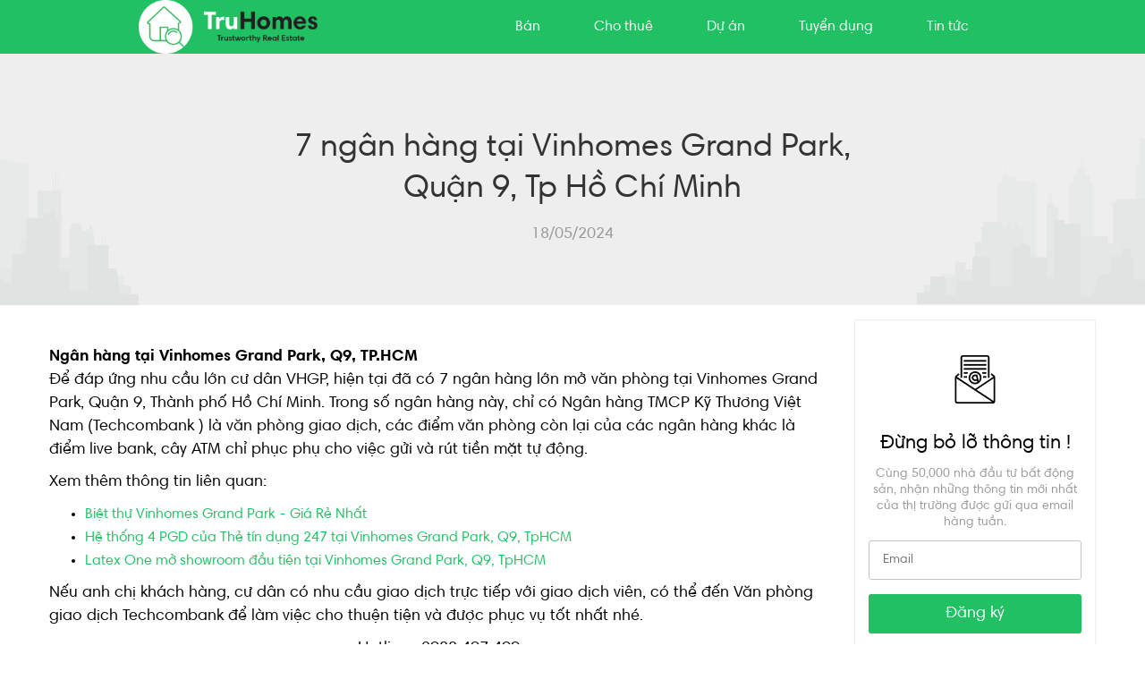

--- FILE ---
content_type: text/html; charset=UTF-8
request_url: https://truhomes.vn/news/7-ngan-hang-tai-vinhomes-grand-park-quan-9-tp-ho-chi-minh-235
body_size: 32484
content:
<!DOCTYPE html>
<html lang="vi">
<head>
    <meta charset="UTF-8">
        <title>7 ngân hàng tại Vinhomes Grand Park, Quận 9, Tp Hồ Chí Minh</title>
    <meta name="viewport" content="width=device-width, initial-scale=1.0">
    <link rel="canonical" href="https://truhomes.vn/news/7-ngan-hang-tai-vinhomes-grand-park-quan-9-tp-ho-chi-minh-235" /><meta property="og:type" content="website"/><meta property="og:title" content="7 ngân hàng tại Vinhomes Grand Park, Quận 9, Tp Hồ Chí Minh"/><meta property="og:description" content="Update mới nhất về 7 ngân hàng tại Vinhomes Grand Park, Thành phố Thủ Đức (Q9 cũ), Tp. Hồ Chí Minh ở thời điểm hiện tại, khi mà Khu đô thị này đã đi vào hoạt động một thời gian, và lượng cư dân về ở sinh sống và làm việc đã lập đầy khoảng tổng 70% dự án, cả bên căn hộ chung cư và khu thấp tầng."/><meta property="og:image" itemprop="thumbnailUrl" content="https://media.truhomes.vn/u/truhomes/img/news/2024/05/18/19/09/ngan-hang-tai-vinhomes-grand-park-quan-9-q9-tphcm-1716012543.4851.jpg"/>        <meta http-equiv="Content-Type" content="text/html; charset=utf-8"/>
    <meta http-equiv="Content-Language" content="vi"/>
    <meta name="copyright" content="Truhomes"/>
    <meta name="author" content="Truhomes"/>
    <meta http-equiv="audience" content="General"/>
    <meta name="resource-type" content="Document"/>
    <meta name="distribution" content="Global"/>
    <meta name="revisit-after" content="1 days"/>
    <meta name="GENERATOR" content="Truhomes"/>
    <meta property="fb:app_id" content="2795080190554780" />
        <meta http-equiv="X-UA-Compatible" content="IE=edge,chrome=1"/>
    <meta property="og:site_name" content="Truhomes"/>
    <meta property="og:type" content="website"/>
    <meta property="og:locale" content="vi_VN"/>
    <meta name="geo.placename" content="Ha Noi, Viet Nam"/>
    <meta name="geo.region" content="VN-HN"/>
    <meta name="geo.position" content="21.030624;105.782431"/>
    <meta name="ICBM" content="21.030624, 105.782431"/>
    <link rel="shortcut icon" href="https://truhomes.vn/favicon.ico?v=1.01" type="image/x-icon"/>
    <!-- Twitter Card -->
    <meta name="twitter:card" content="summary"/>
    <meta name="twitter:description" content="7 ngân hàng tại Vinhomes Grand Park, Quận 9, Tp Hồ Chí Minh"/>
    <meta name="twitter:title" content="7 ngân hàng tại Vinhomes Grand Park, Quận 9, Tp Hồ Chí Minh"/>
    <!--<meta name="twitter:url" content="https://truhomes.vn">-->
    <!--<meta name="twitter:image" content="https://truhomes.vn/images/i_logo.png"/>-->
    <meta name="twitter:site" content="@Truhomesvn">
    <meta name="twitter:creator" content="@Truhomesvn">
    <!-- End Twitter Card -->

    <meta name="description" content="Update mới nhất về 7 ngân hàng tại Vinhomes Grand Park, Thành phố Thủ Đức (Q9 cũ), Tp. Hồ Chí Minh ở thời điểm hiện tại, khi mà Khu đô thị này đã đi vào hoạt động một thời gian, và lượng cư dân về ở sinh sống và làm việc đã lập đầy khoảng tổng 70% dự án, cả bên căn hộ chung cư và khu thấp tầng.">
<meta name="keywords" content="Update mới nhất về 7 ngân hàng tại Vinhomes Grand Park, Thành phố Thủ Đức (Q9 cũ), Tp. Hồ Chí Minh ở thời điểm hiện tại, khi mà Khu đô thị này đã đi vào hoạt động một thời gian, và lượng cư dân về ở sinh sống và làm việc đã lập đầy khoảng tổng 70% dự án, cả bên căn hộ chung cư và khu thấp tầng.">
<link href="/assets/e2df96b1/css/bootstrap.css?v=1690534247" rel="stylesheet">
<link href="/css/font-awesome.min.css?v=1690537088" rel="stylesheet">
<link href="/css/nanoscroller.css?v=1690537088" rel="stylesheet">
<link href="/less/style_ver1.css?v=1690537242" rel="stylesheet">    <script>
        var controller = 'news';
        var viewaction = 'view';
        var url_home = 'https://truhomes.vn';
        var url_addyctuvan = '/project/addyctuvan';
        var url_addfeedback = '/project/addfeedback';
        var url_addfilecv = '/project/addfilecv';
        var url_addtuyendung = '/project/addtuyendung';
        var YII_ENV = 'prod';
    </script>
        <!-- Global site tag (gtag.js) - Google Analytics -->
    <script async src="https://www.googletagmanager.com/gtag/js?id=UA-151253276-1"></script>
    <script>
        window.dataLayer = window.dataLayer || [];
        function gtag(){dataLayer.push(arguments);}
        gtag('js', new Date());

        gtag('config', 'UA-151253276-1');
    </script>
                        <!-- Global site tag (gtag.js) - Google Analytics -->
    </head>
<body>
<div class="wrap ">
    <header role="header" class="header">
    <div class="logo">
        <a href="/" title="Mua bán nhà đất">
            <img id="logo" src="/images/logo_detail.png?v=1.0" alt="truhomes.vn - Mua bán nhà đất">        </a>
    </div>    
    <div class="container">
        <div class="row">
            <div class="col-xs-12">
                    <div class="box_menu main_menu">
        <ul class="ul_main_menu" itemscope itemtype="http://www.schema.org/SiteNavigationElement">
                                                <li class="" itemprop="name">
                        <a itemprop="url" class="item_menu " href="https://truhomes.vn/mua-ban-nha-dat">
                            Bán                        </a>
                                            </li>
                                                                    <li class="" itemprop="name">
                        <a itemprop="url" class="item_menu " href="https://truhomes.vn/cho-thue-nha-dat">
                            Cho thuê                        </a>
                                            </li>
                                                                    <li class="" itemprop="name">
                        <a itemprop="url" class="item_menu " href="https://truhomes.vn/du-an-bat-dong-san">
                            Dự án                        </a>
                                            </li>
                                                                    <li class="" itemprop="name">
                        <a itemprop="url" class="item_menu " href="https://truhomes.vn/tuyen-dung">
                            Tuyển dụng                        </a>
                                            </li>
                                                                    <li class="" itemprop="name">
                        <a itemprop="url" class="item_menu " href="https://truhomes.vn/tin-tuc">
                            Tin tức                        </a>
                                            </li>
                                
        </ul>
    </div>
    
              
            </div>
        </div>
    </div>
</header>
    <main class="main" role="main">
        
<div class="header_detail_news">
    <div class="f_title">
        7 ngân hàng tại Vinhomes Grand Park, Quận 9, Tp Hồ Chí Minh    </div>
    <div class="f_date">
        18/05/2024    </div>
</div>
<div class="content_detail_news">
    <div class="container">
        <div class="row">
            <div class="c_left">
                <h2><strong>Ngân hàng tại Vinhomes Grand Park, Q9, TP.HCM</strong></h2>

<p>Để đáp ứng nhu cầu lớn cư dân VHGP, hiện tại đã có 7 ngân hàng lớn mở văn phòng tại Vinhomes Grand Park, Quận 9, Thành phố Hồ Chí Minh. Trong số ngân hàng này, chỉ có Ngân hàng TMCP Kỹ Thương Việt Nam (Techcombank ) là văn phòng giao dịch, các điểm văn phòng còn lại của các ngân hàng khác là điểm live bank, cây ATM chỉ phục phụ cho việc gửi và rút tiền mặt tự động.</p>

<p>Xem thêm thông tin liên quan:</p>

<ul>
	<li><a href="https://truhomes.vn/biet-thu-vinhomes-grand-park-p43/tinban" style="color: rgb(32, 192, 99); box-sizing: border-box; text-decoration-line: none; font-size: 16px; line-height: 26px;" target="_blank" title="Biệt thự Vinhomes Grand Park - Giá Rẻ Nhất">Biệt thự Vinhomes Grand Park - Giá Rẻ Nhất</a></li>
	<li><a href="https://truhomes.vn/news/he-thong-4-pgd-cua-the-tin-dung-247-tai-vinhomes-grand-park-q9-tphcm-243" style="color: rgb(32, 192, 99); box-sizing: border-box; text-decoration-line: none; font-size: 16px; line-height: 26px;">Hệ thống 4 PGD của Thẻ tín dụng 247 tại Vinhomes Grand Park, Q9, TpHCM</a></li>
	<li><a href="https://truhomes.vn/news/latex-one-mo-showroom-dau-tien-tai-vinhomes-grand-park-q9-tphcm-242" style="color: rgb(32, 192, 99); box-sizing: border-box; text-decoration-line: none; font-size: 16px; line-height: 26px;">Latex One mở showroom đầu tiên tại Vinhomes Grand Park, Q9, TpHCM</a></li>
</ul>

<p>Nếu anh chị khách hàng, cư dân có nhu cầu giao dịch trực tiếp với giao dịch viên, có thể đến Văn phòng giao dịch Techcombank để làm việc cho thuện tiện và được phục vụ tốt nhất nhé.</p>

<p style="text-align:center">Hotline : 0988 497 499<br />
Tư vấn và tìm căn nhà ưng ý nhất</p>

<p style="text-align:center"><img alt="" src="https://media.truhomes.vn/u/truhomes/img/editor/2024/05/18/16/52/w825/ngan-hang-tai-vinhomes-grand-park-quan-9-q9-tphcm-1716004357.3963.jpg" title="Ngân hàng tại Vinhomes Grand Park, Quận 9 (Q9), TPHCM" /><br />
<em>Ngân hàng tại Vinhomes Grand Park, Quận 9 (Q9), TPHCM</em></p>

<h3><strong>Ngân hàng MBBANK tại Vinhomes Grand Park</strong></h3>

<p>Ngân hàng Thương mại cổ phần Quân&nbsp;đội MB Bank tại Vinhomes Grand Park, Quận 9, Thành phố Hồ Chí Minh được mở khá sớm, từ những ngày đầu khi Khu đô thị này có những cư dân đầu tiên về sinh sống tại đây.</p>

<p>MbBank tại Vinhomes Grand Park là MB SmartBank hoạt động như một cây ATM chỉ cho phép rút và gửi tiền mặt mà không có giao dịch viên.</p>

<p>Ngân hàng MBBank có hỗ trợ khách hàng vay mua bất động sản tất cả các phân khu tại Vinhomes Grand Park với lãi suất ưu đãi, anh chị có thể liên hệ trực tiếp MBBank để biết thêm thông tin chi tiết nhé.</p>

<p style="text-align:center"><img alt="" src="https://media.truhomes.vn/u/truhomes/img/editor/2024/05/18/17/25/w825/ngan-hang-mbbank-tai-vinhomes-grand-park-q9-tphcm-1716006320.7663.jpg" title="Ngân hàng MBBank tại Vinhomes Grand Park, Q9, TPHCM" /><br />
<em>Ngân hàng MBBank tại Vinhomes Grand Park, Q9, TPHCM</em></p>

<h4><strong>Vị trí ngân hàng MB Bank tại Vinhomes Grand Park</strong></h4>

<p>Ngân hàng TMCP Quân đội MBBank có địa chỉ tại Shop S101.01S03, tòa S101, khu The Rainbow, Vinhomes Grand Park, Quận 9, Thành phố Hồ Chí Minh ngay cổng số 2 vào khu đô thị trên mặt đường Nguyễn Xiển - Long Phước (NX-LP) giao với đường Nguyễn Xiển.</p>

<p>Anh chị có thể di chuyển đến ngân hàng MbBank&nbsp;tại Vinhomes Grand Park qua hướng dẫn chỉ đường đơn giản của Google Map&nbsp;như sau:&nbsp;<a href="https://maps.app.goo.gl/4Xv5UKKKjeexaaz98" target="_blank">https://maps.app.goo.gl/4Xv5UKKKjeexaaz98</a></p>

<h3><strong>Ngân hàng Techcombank tại Vinhomes Grand Park</strong></h3>

<p>Ngân hàng Thương mại cổ phần Kỹ Thương Việt Nam (Techcombank ) tại Vinhomes Grand Park, Quận 9, Thành phố Hồ Chí Minh mở khai trương vào ngày 05/05/2023.</p>

<p>Techcombank tại Vinhomes Grand Park hoạt động là văn phòng giao dịch, có giao dịch viên sẽ hỗ trợ quý cư dân và khách hàng khi có nhu cầu giao dịch tiền mặt cũng như các dịch vụ khác như thẻ, mở sổ tiết kiệm, giao dịch ngoại tệ, ... tại đây.</p>

<p>Ngân hàng Techcombank tại Vinhomes Grand Park là ngân hàng duy nhất đến thời điểm hiện tại (18/05/2024) là Văn phòng giao dịch, có đầy đủ dịch vụ nhất. Techcombank hỗ trợ cho vay đến 70% tất cả các dự án trong khu đô thị Vinhomes Grand Park với lãi suất thấp ưu tiên tùy từng phân khu với mức lãi suất từ 0% - 9%/năm.</p>

<p style="text-align:center"><img alt="" src="https://media.truhomes.vn/u/truhomes/img/editor/2024/05/18/17/27/w825/ngan-hang-techcombank-tai-vinhomes-grand-park-q9-tphcm-1716006429.6056.jpg" title="Ngân hàng Techcombank tại Vinhomes Grand Park, Q9, TPHCM" /><br />
<em>Ngân hàng Techcombank tại Vinhomes Grand Park, Q9, TPHCM</em></p>

<h4><strong>Vị trí ngân hàng Techcombank tại Vinhomes Grand Park</strong></h4>

<p>Ngân hàng TMCP Kỹ Thương Việt Nam ( Techcombank ) có địa chỉ tại Shop S201.01S14 và 01S15, tòa S201, khu The Rainbow, Vinhomes Grand Park, Q9, Thành phố Hồ Chí Minh.</p>

<p>Nằm trên mặt đường nội khu&nbsp;The Rainbow, cạnh căn góc Phúc Long view ra đường Nguyễn Xiển - Long Phước (NXLP) nên có mật độ dân cư khá đông, và phục vụ một lượng khách hàng cư&nbsp;dân lớn mỗi ngày.</p>

<p>Để di chuyển dễ dàng đến Techcombank tại Vinhomes Grand Park, quý cư dân và khách hàng có thể di chuyển theo hướng dẫn của Google map như sau:&nbsp;<a href="https://maps.app.goo.gl/4Xv5UKKKjeexaaz98" target="_blank">https://maps.app.goo.gl/4Xv5UKKKjeexaaz98</a></p>

<h3><strong>Ngân hàng ACB tại Vinhomes Grand Park</strong></h3>

<p>Ngân hàng Thương mại cổ phần Á Châu (ACB ) tại Vinhomes Grand Park, Q9, Thành phố Hồ Chí Minh được mở khai trương vào đầu tháng 8 năm 2023, khi đó cư dân đã về ở khá nhiều.</p>

<p>ACB tại Vinhomes Grand Park là ACB Lite, hoạt động như 1 ATM thông minh, phụ vụ nhu cầu rút và gửi tiền mặt của cư dân, và không có giao dịch viên tại đây.</p>

<p style="text-align:center"><img alt="" src="https://media.truhomes.vn/u/truhomes/img/editor/2024/05/18/17/28/w825/ngan-hang-acb-tai-vinhomes-grand-park-quan-9-tphcm-1716006494.0981.jpg" title="Ngân hàng ACB tại Vinhomes Grand Park, Quận 9, TPHCM" /><br />
<em>Ngân hàng ACB tại Vinhomes Grand Park, Quận 9, TPHCM</em></p>

<h4><strong>Vị trí ngân hàng ACB tại Vinhomes Grand Park</strong></h4>

<p>Ngân hàng Á Châu (ACB Bank) có địa chỉ tại Shop S101.01S02, tòa S101, khu The Rainbow, Vinhomes Grand Park, Quận 9, Thành phố Hồ Chí Minh.</p>

<p>Nằm trên mặt đường Nguyễn Xiển - Long Phước 4 làn xe,&nbsp;con đường lớn nhất dự án giao với đường Vành đai 3 trên cao nên vị trí cũng rất thuận tiện cho những nhu cầu cấp thiết của cư dân và khách hàng.</p>

<p>Để đi đến ACB tại Vinhomes Grand Park, anh chị có thể đi theo hướng dẫn chỉ đường của Google Map như sau:&nbsp;<a href="https://maps.app.goo.gl/9Z2ry4Yi22YWVMPf8" target="_blank">https://maps.app.goo.gl/9Z2ry4Yi22YWVMPf8</a></p>

<h3><strong>Ngân hàng Nam Á Bank tại Vinhomes Grand Park</strong></h3>

<p>Ngân hàng TMCP Nam Á tại Vinhomes Grand Park, Q9, Thành phố Hồ Chí Minh được mở khai trương khá sớm, vào khoảng tháng 12 năm 2021,&nbsp;là một trong những ngân hàng đầu tiên về đây phục vụ nhu cầu của cư dân.</p>

<p>Ngân hàng Nam Á Bank tại Vinhomes Grand Park là một Onebank hoạt động như cây ATM rút và gửi tiền mặt, nhưng đặc biệt hơn vẫn có chú bảo vệ túc trực nơi đây vào những giờ hành chính trong những ngày làm việc thông thường.</p>

<p style="text-align:center"><img alt="" src="https://media.truhomes.vn/u/truhomes/img/editor/2024/05/18/17/29/w825/ngan-hang-nam-a-bank-tai-vinhomes-grand-park-q9-tphcm-1716006561.0771.jpg" title="Ngân hàng Nam Á Bank tại Vinhomes Grand Park, Quận 9, TPHCM" /><br />
<em>Ngân hàng Nam Á Bank tại Vinhomes Grand Park, Quận 9, TPHCM</em></p>

<h4><strong>Vị trí ngân hàng Nam Á Bank tại Vinhomes Grand Park</strong></h4>

<p>Ngân hàng TMCP Nam Á (Nam Á Bank) có địa chỉ tại Shop S107.01S19, tòa S107, khu The Rainbow, Vinhomes Grand Park, Q9, Thành phố Hồ Chí Minh.</p>

<p>Nằm trên mặt đường NX-LP (đường Cầu vồng của khu The Rainbow) tiếp giáp&nbsp;với đường nội khu và gần đường Nguyễn Xiển và cạnh siêu thị GS25 nên có vị trí khá thuận lợi, phục vụ được đông đảo những nhu cầu cấp thiết của cư dân.</p>

<p>Anh chị có thể đi đến ngân hàng Nam Á Bank tại Vinhomes Grand Park theo hướng dẫ đường đi của Google Map như sau nhé:&nbsp;<a href="https://maps.app.goo.gl/UyhQ7q5CDypsJnKT9" target="_blank">https://maps.app.goo.gl/UyhQ7q5CDypsJnKT9</a></p>

<h3><strong>Ngân hàng TPBank tại Vinhomes Grand Park</strong></h3>

<p>Ngân hàng TMCP Tiên Phong (TPBank) tại Vinhomes Grand Park, Quận 9, Thành phố Hồ Chí Minh được mở khai trương vào tháng 1 năm 2020, và&nbsp;chỉ hoạt động như một cây ATM rút và gửi tiền thông thường.</p>

<p style="text-align:center"><img alt="" src="https://media.truhomes.vn/u/truhomes/img/editor/2024/05/18/17/30/w825/ngan-hang-tpbank-tai-vinhomes-grand-park-q9-tphcm-1716006617.4418.jpg" title="Ngân hàng TPBank tại Vinhomes Grand Park, Q9, TPHCM" /><br />
<em>Ngân hàng TPBank tại Vinhomes Grand Park, Q9, TPHCM</em></p>

<h4><strong>Vị trí ngân hàng TPBank tại Vinhomes Grand Park</strong></h4>

<p>Ngân hàng TMCP Tiên Phong (TP BANK) có địa chỉ tại Shop S202.01S02, tòa S202, khu The Rainbow,&nbsp;Vinhomes Grand Park, Quận 9, Thành phố Hồ Chí Minh.</p>

<p>Nằm trên mặt đường Cầu vồng 3 của phân khu The Rainbow , anh chị có thể đi đến TBBank tại Vinhomes Grand Park bằng cách di chuyển theo hướng dẫn của Google Map như sau:&nbsp;<a href="https://maps.app.goo.gl/qDpyfMLFXDWVL5QB8" target="_blank">https://maps.app.goo.gl/qDpyfMLFXDWVL5QB8</a></p>

<h3><strong>Ngân hàng Vietcombank ở Vinhomes Grand Park</strong></h3>

<p>Ngân hàng TMCP Ngoại thương Việt Nam ( gọi tắt là Vietcombank ) tại Vinhomes Grand Park có địa chỉ tại khu biệt thự Boutique Villa&nbsp;căn T3-15 The Manhattan.</p>

<p>Chi nhánh phòng giao dịch Vietcombank tại Vinhomes Grand Park khai trương và đón khách vào ngày 11/08/2025 với nhiều phần quà hấp dẫn dành cho quý khách hàng đến tham dự và giao dịch trong ngày đầu khai trương tại đây.</p>

<p style="text-align:center"><img alt="" src="https://media.truhomes.vn/u/truhomes/img/editor/2025/08/19/16/53/w825/vietcombank-vinhomes-grand-park-q9-tphcm-1755575611.4821.jpg" title="Phòng giao dịch Vietcombank tại Vinhomes Grand Park, Q9, TpHCM" /><br />
<em>Phòng giao dịch Vietcombank tại Vinhomes Grand Park</em></p>

<h3><strong>Vị trí Vietcombank tại Vinhomes Grand Park</strong></h3>

<p>Nằm trên trục đường T1 và D8 view trực diện ra Công viên 36ha và Vinwonders kết nối với các tuyến đường chính của khu đô thị và cần kề các tiện ích lớn như Vincom Mega Mall, Bến du thuyền đẳng cấp, Vinschool, Đại lộ ánh sáng,&nbsp;</p>

<p>Vị trí Vietcombank tại Vinhomes Grand Park anh chị dễ dàng di chuyển theo Google:&nbsp;<a href="https://maps.app.goo.gl/f1v82LSWzuiLBofX6" target="_blank">https://maps.app.goo.gl/f1v82LSWzuiLBofX6</a></p>

<h3><strong>Ngân hàng VPBank tại Vinhomes Grand Park</strong></h3>

<p>Ngân hàng TMCP Việt Nam Thịnh Vương (VPBank) tại Vinhomes Grand Park, Q9, Tp. Hồ Chí Minh mới được mở vào tháng 4 năm 2024 này. Và cũng chỉ hoạt động như là cây ATM rút tiền với tên gọi đầy đủ là VPBank NEO.</p>

<p style="text-align:center"><img alt="" src="https://media.truhomes.vn/u/truhomes/img/editor/2024/05/18/17/31/w825/ngan-hang-vpbank-tai-vinhomes-grand-park-quan-9-tphcm-1716006675.0594.jpg" title="Ngân hàng VPBank tại Vinhomes Grand Park, Quận 9, TPHCM" /><br />
<em>Ngân hàng VPBank tại Vinhomes Grand Park, Quận 9, TPHCM</em></p>

<h4><strong>Vị trí ngân hàng VPBank tại Vinhomes Grand Park</strong></h4>

<p>Ngân hàng TMCP Việt Nam Thịnh Vượng (VP Bank) có địa chỉ tại Shop S302.01S10, tòa S301, khu The Rainbow, Vinhomes Grand Park, Q9, Thành phố Hồ Chí Minh.</p>

<p>Cũng nằm trên mặt đường Cầu vồng 3 thuộc phân khu căn hộ The Rainbow, nên để đến VPBank tại Vinhomes Grand Park cư dân và khách hàng có thể di chuyển dễ dàng, có cả&nbsp;tuyến xe bus 01 nội khu đi qua. Hoặc anh chị có thể đi theo hướng dẫn của Google Map như sau nhé:&nbsp;<a href="https://maps.app.goo.gl/dHLQWs6ncoycyK5P6" target="_blank">https://maps.app.goo.gl/dHLQWs6ncoycyK5P6</a></p>

<p>Như vậy, có đến 7 ngân hàng lớn tại Vinhomes Grand Park để phục vụ các nhu cầu giao dịch tiền mặt liên quan đến tài chính - ngân hàng của cư dân đang ở sinh sống và làm việc tại đây.&nbsp;</p>

<p>Khách hàng khi có nhu cầu vay vốn ngân hàng mua bất động sản tại Vinhomes Grand Park có thể liên hệ với ngân hàng Techcombank và MBBank để được hỗ trợ vay vốn lên đến 70% giá trị hợp đồng, cùng lãi suất ưu tiên rất thấp từ 0% - 10,5%/năm nhé.</p>

<p>Tất cả 7 ngân hàng đang đặt điểm giao dịch tại khu The Rainbow, hi vọng rằng trong thời gian ngắn sắp tới sẽ có thêm các điểm giao dịch ngân hàng được mở tại phân khu The Origami, khu thấp tầng The Manhattan, khu đô thị Vinhomes Grand Park để phục vụ quý cư dân và khách hàng nơi đầy dễ dàng và tốt hơn nữa.</p>

<p>Trân trọng.</p>
                <div class="detail-comments" style="float: left; width:100%;">
                    <div class="fb-comments" data-href="https://truhomes.vn/news/7-ngan-hang-tai-vinhomes-grand-park-quan-9-tp-ho-chi-minh-235" data-width="100%" data-numposts="5"></div>
                </div>
                                    <div class="news_related">
                        <div class="r_title">
                            Có thể bạn quan tâm:
                        </div>
                        <div class="r_content">
                                                            <div class="item_r">
                                    <a title="Cảm nghĩ về Thành Phố Hồ Chí Minh mới"   href="/news/cam-nghi-ve-thanh-pho-ho-chi-minh-moi-255">
                                        Cảm nghĩ về Thành Phố Hồ Chí Minh mới                                    </a>
                                </div>

                                                            <div class="item_r">
                                    <a title="Kiddies' Store tại Vinhomes Grand Park, Q9, TpHCM"   href="/news/kiddies-store-tai-vinhomes-grand-park-q9-tphcm-254">
                                        Kiddies' Store tại Vinhomes Grand Park, Q9, TpHCM                                    </a>
                                </div>

                                                            <div class="item_r">
                                    <a title="Giá vé Vinwonder tại Vinhomes Grand Park mới nhất"   href="/news/gia-ve-vinwonder-tai-vinhomes-grand-park-moi-nhat-253">
                                        Giá vé Vinwonder tại Vinhomes Grand Park mới nhất                                    </a>
                                </div>

                                                            <div class="item_r">
                                    <a title="Vinwonders tại Vinhomes Grand Park, Q9, HCMC có gì ?"   href="/news/vinwonders-tai-vinhomes-grand-park-q9-hcmc-co-gi-252">
                                        Vinwonders tại Vinhomes Grand Park, Q9, HCMC có gì ?                                    </a>
                                </div>

                                                    </div>
                    </div>
                            </div>
            <div class="c_right">
                <div class="box_mail">
    <div class="title">Đừng bỏ lỡ thông tin !</div>
    <div class="notice">Cùng 50,000 nhà đầu tư bất động sản, nhận những thông tin mới nhất của thị trường được gửi qua email hàng tuần.</div>
    <div class="form">
        <input type="email" name="email_feedback" id="email_feedback" required placeholder="Email">
        <input type="hidden" id="form-key-csrf-feedback"
               data-key-name="_csrf-frontend"
               data-key-value="zSCdZ2wnWd3dWTAE6frMwDvvO8O_oFcG0AbwiwLszceVEMIFIGobq58eZV6gjZOBTr0OkvL5PlCxQci5bKK8tQ=="/>
        <a rel="nofollow" href="javascript:void(0)" class="a_yeucau_submit abtn_deafault" title="Gửi thông tin" onclick="submitfeedback();">Đăng ký</a>
    </div>
    <div class="form_success">
        Cám ơn bạn đã đăng ký!
    </div>
</div>    
            </div>
        </div>
    </div>
</div>

<div id="fb-root"></div>
<script async defer crossorigin="anonymous" src="https://connect.facebook.net/vi_VN/sdk.js#xfbml=1&version=v10.0&appId=2795080190554780&autoLogAppEvents=1" nonce="MvP9QSZL"></script>
    </main>
    

<footer class="footer footer_page" role="footer">
        <div class="footer_investors">
        <div class="container">
            <div class="row">
                <div class="col-xs-12">
                    <div class="investors_title">
                        Chủ đầu tư uy tín
                    </div>
                    <div class="investors_notice">
                        Thông tin cơ bản và danh mục dự án của các chủ đầu tư bất động sản uy tín hiện nay
                    </div>
                    <ul>
                                                    <li>  
                                <a rel="nofollow" title="Tập đoàn VinGroup" href="/tap-doan-vingroup-iv2">
                                    <img src="https://media.truhomes.vn/u/truhomes/img/investors/2019/05/11/21/53/w220/vingroup-logo-1-1557564828.694.png" alt="">                                </a>
                            </li>
                                                        <li>  
                                <a rel="nofollow" title="Tập đoàn Địa ốc Nova - Novaland" href="/tap-doan-dia-oc-nova-novaland-iv21">
                                    <img src="https://media.truhomes.vn/u/truhomes/img/investors/2021/10/30/22/19/w220/logo-chu-dau-tu-novaland-1635585564.7456.jpg" alt="">                                </a>
                            </li>
                                                        <li>  
                                <a rel="nofollow" title="Tập đoàn Ecopark" href="/tap-doan-ecopark-iv47">
                                    <img src="https://media.truhomes.vn/u/truhomes/img/investors/2024/03/03/21/37/w220/logo-chu-dau-tu-tap-doan-ecopark-1709455070.0509.jpg" alt="">                                </a>
                            </li>
                                                        <li>  
                                <a rel="nofollow" title="Tập đoàn Bất động sản CapitaLand" href="/tap-doan-bat-dong-san-capitaland-iv30">
                                    <img src="https://media.truhomes.vn/u/truhomes/img/investors/2020/09/15/17/23/w220/logo-chu-dau-tu-tap-doan-bat-dong-san-capitaland-1600143786.371.png" alt="">                                </a>
                            </li>
                                                        <li>  
                                <a rel="nofollow" title="Sunshine Group" href="/sunshine-group-iv3">
                                    <img src="https://media.truhomes.vn/u/truhomes/img/investors/2019/05/12/13/28/w220/logo-chu-dau-tu-sunshine-group-1557620884.2132.jpg" alt="">                                </a>
                            </li>
                                                        <li>  
                                <a rel="nofollow" title="Vạn Xuân Group" href="/van-xuan-group-iv37">
                                    <img src="https://media.truhomes.vn/u/truhomes/img/investors/2020/12/23/16/41/w220/logo-chu-dau-tu-van-xuan-land-group-1608694908.7669.png" alt="">                                </a>
                            </li>
                                                        <li>  
                                <a rel="nofollow" title="Masterise Homes" href="/masterise-homes-iv33">
                                    <img src="https://media.truhomes.vn/u/truhomes/img/investors/2020/09/21/13/32/w220/logo-chu-dau-tu-masterise-homes-1600648367.2327.png" alt="">                                </a>
                            </li>
                                                        <li>  
                                <a rel="nofollow" title="Becamex IDC Corp" href="/becamex-idc-corp-iv40">
                                    <img src="https://media.truhomes.vn/u/truhomes/img/investors/2021/11/08/15/01/w220/logo-chu-dau-tu-becamex-binh-duong-1636336908.3689.png" alt="">                                </a>
                            </li>
                                                </ul>
                </div>
            </div>
        </div>
    </div>
    <div class="footer_bottom">
        <div class="container">
            <div class="row">
                <div class="col-xs-12">
                    <div class="title_s">
                        TRANG THÔNG TIN BẤT ĐỘNG SẢN TỐT NHẤT                    </div>
                    <div class="item_s">
                        Hotline: 0912 83 2266                    </div>
                </div>
            </div>
        </div>
    </div>
</footer>    
    <div class="scroll_top">
        <img src="/images/mt2.png" alt="Lên đầu trang">    </div>
</div>
<div id="bg_loading" style="display: none;">
    <div id="ajax-loading">
        <img src="/images/loader_2.gif" alt="Loading..."> Loading ...
    </div>
</div>
<div id="fb-root"></div>
<script src="/assets/135ed495/jquery.js?v=1690534247"></script>
<script src="/assets/76791439/yii.js?v=1690534247"></script>
<script src="/assets/e2df96b1/js/bootstrap.js?v=1690534247"></script>
<script src="/js/jquery.parseparams.js?v=1690537088"></script>
<script src="/js/jquery.nanoscroller.min.js?v=1690537088"></script>
<script src="/js/js.cookie.js?v=1690537088"></script>
<script src="/js/global.js?v=1690537088"></script>    <!-- Load Facebook SDK for JavaScript -->
    <script>
        window.fbAsyncInit = function() {
            FB.init({
                xfbml            : true,
                version          : 'v5.0'
            });
        };

        (function(d, s, id) {
            var js, fjs = d.getElementsByTagName(s)[0];
            if (d.getElementById(id)) return;
            js = d.createElement(s); js.id = id;
            js.src = 'https://connect.facebook.net/vi_VN/sdk/xfbml.customerchat.js';
            fjs.parentNode.insertBefore(js, fjs);
        }(document, 'script', 'facebook-jssdk'));</script>

    <!-- Your customer chat code -->
    <div class="fb-customerchat"
         attribution=setup_tool
         page_id="2020434421344377"
         logged_in_greeting="Chào bạn, Chúng tôi có thể giúp gì cho bạn?"
         logged_out_greeting="Chào bạn, Chúng tôi có thể giúp gì cho bạn?">
    </div>


</body>
</html>


--- FILE ---
content_type: text/css
request_url: https://truhomes.vn/css/nanoscroller.css?v=1690537088
body_size: 876
content:
.nano{position:relative;width:100%;height:100%;overflow:hidden;}
.nano > .nano-content{position:absolute;overflow:scroll;overflow-x:hidden;top:0;right:0;bottom:0;left:0;}
.nano > .nano-content:focus{outline:thin dotted;}
.nano > .nano-content::-webkit-scrollbar{display:none;}
.has-scrollbar > .nano-content::-webkit-scrollbar{display:block;}
.nano > .nano-pane{background:rgba(0,0,0,.25);position:absolute;width:6px;right:2px;top:0;bottom:0;visibility:hidden\9;opacity:.01;-webkit-transition:.2s;-moz-transition:.2s;-o-transition:.2s;transition:.2s;-moz-border-radius:5px;-webkit-border-radius:5px;border-radius:5px;}
.nano > .nano-pane > .nano-slider{background:#20c063;position:relative;margin:0px;-moz-border-radius:3px;-webkit-border-radius:3px;border-radius:3px;}
.nano:hover > .nano-pane, .nano-pane.active, .nano-pane.flashed{visibility:visible\9;opacity:0.99;}

--- FILE ---
content_type: text/css
request_url: https://truhomes.vn/less/style_ver1.css?v=1690537242
body_size: 66178
content:
@font-face {
  font-family: "RV Harmonia";
  font-style: normal;
  font-weight: normal;
  src: local('RV Harmonia'), local('RV-Harmonia'), url("../../fonts/harmonia/RV-Harmonia-Regular.ttf") format('truetype');
}
@font-face {
  font-family: "RV Harmonia";
  font-style: normal;
  font-weight: 500;
  src: local('RV Harmonia SemiBold'), local('RV-Harmonia-SemiBold'), url("../../fonts/harmonia/RV-Harmonia-SemiBold.ttf") format('truetype');
}
@font-face {
  font-family: "RV Harmonia";
  font-style: normal;
  font-weight: 600;
  src: local('RV Harmonia Bold'), local('RV-Harmonia-Bold'), url('../../fonts/harmonia/RV-Harmonia-Bold.ttf') format('truetype');
}
html,
body {
  width: 100%;
  height: 100%;
  font-family: RV Harmonia;
  position: relative;
}
h1,
h2,
h3,
h4,
h5,
h6,
.h1,
.h2,
.h3,
.h4,
.h5,
.h6 {
  color: inherit;
  font-family: inherit;
  font-weight: inherit;
  line-height: inherit;
  font-size: inherit;
  margin: 0;
}
img {
  max-width: 100%;
  /*max-height: 100%;*/
  vertical-align: middle;
  border: 0 none;
}
input[readonly] {
  background: #f5f5f5 !important;
  cursor: default;
}
a:focus {
  outline: 0 none;
}
.abtn_deafault {
  background: #20C063;
  color: #ffffff;
  text-decoration: none;
}
.abtn_deafault:hover {
  background: #0c873d;
}
#ajax-loading {
  background-color: #fff;
  border: 1px solid #ccc;
  -webkit-border-radius: 3px;
  -moz-border-radius: 3px;
  border-radius: 3px;
  -moz-background-clip: padding;
  -webkit-background-clip: padding-box;
  background-clip: padding-box;
  -webkit-box-shadow: 0 5px 10px rgba(0, 0, 0, 0.2);
  -moz-box-shadow: 0 5px 10px rgba(0, 0, 0, 0.2);
  box-shadow: 0 5px 10px rgba(0, 0, 0, 0.2);
  left: 45%;
  padding: 15px 20px;
  position: fixed;
  top: 45%;
  z-index: 99999;
}
#bg_loading {
  display: none;
  background: rgba(0, 0, 0, 0.5) none repeat scroll 0 0;
  float: left;
  height: 100%;
  left: 0;
  position: fixed;
  top: 0;
  width: 100%;
  z-index: 9999999;
}
sub {
  vertical-align: super;
}
.aligh_center {
  text-align: center;
}
.box_select {
  background: url("../../images/i_mt1.png") no-repeat scroll right 10px center;
  float: left;
  width: 100%;
  height: 34px;
  border: 1px solid #ebebeb;
  border-radius: 5px;
  overflow: hidden;
}
.box_select.box_select_half {
  width: 45%;
}
.box_select select {
  background: transparent;
  border: none;
  font-size: 14px;
  height: 32px;
  padding: 5px;
  width: 120%;
  float: left;
  color: #333;
  font-weight: 300;
}
.wrap {
  background: #fff none repeat scroll 0 0;
  min-height: 100%;
  padding: 0;
  width: 100%;
  position: relative;
  overflow: hidden;
}
.wrap.page_home {
  background: #ffffff url("../../images/bg_head.png") no-repeat scroll top center;
}
.wrap.page_home.page_td {
  background: #ffffff url("../../images/bg_head2.png") no-repeat scroll top center;
}
.wrap.page_home .header {
  background: transparent;
  border-bottom: 1px solid #FFFFFF;
  height: 71px;
  position: inherit;
}
.wrap.page_home .header .logo {
  height: 70px;
}
.wrap.page_home .header .logo a {
  background: transparent;
}
.wrap.page_home .main_menu .ul_main_menu > li {
  padding-right: 10px;
  padding-left: 10px;
}
.wrap.page_home .main_menu .ul_main_menu > li .item_menu {
  line-height: 70px;
  padding-right: 20px;
  padding-left: 20px;
}
.wrap.page_home .main_menu .ul_main_menu > li .item_menu:hover,
.wrap.page_home .main_menu .ul_main_menu > li .item_menu.active {
  color: #fff;
  background: transparent;
  border-bottom: 4px solid #20C063;
}
.wrap.page_home .main_menu .ul_main_menu > li .sub_menu_main {
  top: 67px;
}
.wrap.page_home .main {
  margin-top: 0px;
}
.wrap .container {
  width: 1170px;
}
.wrap .header {
  float: left;
  width: 100%;
  background: #20C063;
  height: 60px;
  position: fixed;
  top: 0;
  left: 0;
  z-index: 9;
}
.wrap .header .logo {
  float: left;
  width: 200px;
  position: absolute;
  height: 60px;
  margin-left: 155px;
  z-index: 999;
}
.wrap .header .logo a {
  position: absolute;
  margin: auto;
  left: 0;
  top: 0;
  bottom: 0;
  width: 200px;
  height: 60px;
}
.wrap .main_menu {
  float: right;
  margin-right: 97px;
}
.wrap .main_menu .ul_main_menu {
  float: left;
  margin: 0;
  padding: 0;
  list-style: none;
}
.wrap .main_menu .ul_main_menu > li {
  position: relative;
  float: left;
  padding-right: 0px;
  padding-left: 0px;
}
.wrap .main_menu .ul_main_menu > li .item_menu {
  float: left;
  padding-right: 30px;
  padding-left: 30px;
  font-size: 16px;
  color: #fff;
  font-weight: normal;
  line-height: 60px;
  text-decoration: none;
  position: relative;
  cursor: pointer;
}
.wrap .main_menu .ul_main_menu > li .item_menu:hover,
.wrap .main_menu .ul_main_menu > li .item_menu.active {
  color: #fff;
  background: #10A75F;
}
.wrap .main_menu .ul_main_menu > li:hover .sub_menu_main {
  display: block;
}
.wrap .main_menu .ul_main_menu > li .sub_menu_main {
  display: none;
  float: left;
  width: 210px;
  position: absolute;
  top: 57px;
  z-index: 99;
  right: -80px;
  padding-top: 3px;
}
.wrap .main_menu .ul_main_menu > li .sub_menu_main .arrow_up {
  font-size: 0px;
  line-height: 0%;
  width: 0px;
  border-bottom: 6px solid #fff;
  border-left: 6px solid transparent;
  border-right: 6px solid transparent;
  position: absolute;
  right: 120px;
  top: -3px;
  z-index: 100;
}
.wrap .main_menu .ul_main_menu > li .sub_menu_main > ul {
  background: #fff;
  -webkit-box-shadow: 0px 3px 9px 0px rgba(0, 0, 0, 0.21);
  -moz-box-shadow: 0px 3px 9px 0px rgba(0, 0, 0, 0.21);
  box-shadow: 0px 3px 9px 0px rgba(0, 0, 0, 0.21);
  border-radius: 0px 0px 5px 5px;
  float: left;
  width: 100%;
  margin: 0;
  padding: 0;
  list-style: none;
  padding-top: 13px;
  padding-bottom: 13px;
}
.wrap .main_menu .ul_main_menu > li .sub_menu_main > ul > li {
  float: left;
  width: 100%;
}
.wrap .main_menu .ul_main_menu > li .sub_menu_main > ul > li > a {
  float: left;
  font-size: 15px;
  line-height: 37px;
  color: #333;
  font-weight: normal;
  text-decoration: none;
  padding-left: 20px;
  padding-right: 15px;
  width: 100%;
}
.wrap .main_menu .ul_main_menu > li .sub_menu_main > ul > li > a:hover {
  background: #f8f8f8;
}
.wrap .footer {
  float: left;
  width: 100%;
}
.wrap .footer .footer_investors {
  float: left;
  width: 100%;
  background: #EAFFF3;
}
.wrap .footer .footer_investors .investors_title {
  float: left;
  width: 100%;
  text-align: center;
  font-size: 28px;
  font-weight: 500;
  margin-top: 48px;
}
.wrap .footer .footer_investors .investors_notice {
  float: left;
  width: 100%;
  text-align: center;
  font-size: 16px;
  color: #999;
  margin-top: 6px;
}
.wrap .footer .footer_investors ul {
  float: left;
  width: 100%;
  list-style: none;
  margin: 45px 0 10px;
  padding: 0;
  text-align: center;
}
.wrap .footer .footer_investors ul li {
  display: inline-block;
  width: 200px;
  height: 160px;
  margin-right: 40px;
  margin-bottom: 40px;
  background: #fff;
  position: relative;
}
.wrap .footer .footer_investors ul li:nth-child(4) {
  margin-right: 0;
}
.wrap .footer .footer_investors ul li:nth-child(8) {
  margin-right: 0;
}
.wrap .footer .footer_investors ul li a {
  float: left;
  width: 100%;
  height: 100%;
}
.wrap .footer .footer_investors ul li img {
  position: absolute;
  max-width: 100%;
  max-height: 100%;
  top: 0;
  left: 0;
  right: 0;
  bottom: 0;
  margin: auto;
}
.wrap .footer .footer_bottom {
  background: #373737 url("../../images/bg_footer.png") no-repeat scroll top center;
  float: left;
  width: 100%;
  text-align: center;
  min-height: 115px;
}
.wrap .footer .footer_bottom .title_s {
  float: left;
  width: 100%;
  font-size: 16px;
  color: #fff;
  font-weight: normal;
  margin-top: 40px;
  margin-bottom: 0px;
}
.wrap .footer .footer_bottom .item_s {
  float: left;
  width: 100%;
  font-size: 16px;
  color: #fff;
  font-weight: normal;
  margin-bottom: 0;
}
.wrap .scroll_top {
  background-color: #20C063;
  -webkit-border-radius: 100%;
  -moz-border-radius: 100%;
  border-radius: 100%;
  -moz-background-clip: padding;
  -webkit-background-clip: padding-box;
  background-clip: padding-box;
  cursor: pointer;
  float: left;
  height: 68px;
  width: 68px;
  text-align: center;
  z-index: 2;
  position: fixed;
  bottom: 20px;
  display: none;
  right: 95px;
}
.wrap .scroll_top img {
  margin-top: 20px;
}
.wrap .main {
  float: left;
  width: 100%;
  margin-top: 60px;
}
.wrap .main .filter_home {
  float: left;
  width: 100%;
  text-align: center;
  margin-bottom: 280px;
}
.wrap .main .filter_home .f_title {
  float: left;
  width: 100%;
  font-size: 56px;
  color: #20C063;
  font-weight: 500;
  margin-top: 104px;
}
.wrap .main .filter_home .f_notice {
  float: left;
  width: 100%;
  font-size: 16px;
  color: #000;
  margin-top: 3px;
}
.wrap .main .filter_home .f_form {
  display: inline-block;
  width: 990px;
  margin-top: 25px;
}
.wrap .main .filter_home .f_form .box_select {
  height: 52px;
  background-color: #fff;
  width: 167px;
  line-height: 52px;
  text-align: center;
}
.wrap .main .filter_home .f_form .box_select select {
  background: url("../../images/i_icon1.png") no-repeat scroll 14px center;
  height: 52px;
  text-align: center;
  font-size: 18px;
  font-weight: 500;
}
.wrap .main .filter_home .f_form .form_input {
  display: inline-block;
  width: 890px;
  position: relative;
  border-radius: 3px;
  overflow: hidden;
}
.wrap .main .filter_home .f_form .form_input .input_filter {
  float: left;
  width: 100%;
  height: 52px;
  padding-left: 18px;
  font-size: 16px;
  color: #333;
  background: #fff;
  box-shadow: 0px 20px 20px rgba(0, 0, 0, 0.1);
  border: none;
  padding-right: 80px;
}
.wrap .main .filter_home .f_form .form_input .btn_submit {
  float: left;
  width: 62px;
  height: 52px;
  box-shadow: 0px 20px 20px rgba(0, 0, 0, 0.1);
  background: #20C063;
  position: absolute;
  right: 0;
  top: 0;
  text-align: center;
  border: none;
}
.wrap .main .seo_project {
  float: left;
  width: 100%;
  font-size: 18px;
  line-height: 26px;
  color: #000000;
  margin-bottom: 50px;
}
.wrap .main .box_itemlist {
  float: left;
  width: 100%;
}
.wrap .main .box_itemlist.lasted {
  margin-bottom: 40px;
}
.wrap .main .box_itemlist .itemlist_title {
  float: left;
  width: 100%;
  font-size: 28px;
  color: #333333;
  font-weight: 500;
  text-align: center;
  margin-top: 41px;
}
.wrap .main .box_itemlist .itemlist_notice {
  float: left;
  width: 100%;
  font-size: 16px;
  color: #999;
  text-align: center;
  margin-top: 3px;
}
.wrap .main .box_itemlist .itemlist_content {
  float: left;
  width: 100%;
  margin-top: 34px;
}
.wrap .main .box_itemlist .view_all {
  float: left;
  width: 100%;
  margin-top: 18px;
  text-align: center;
  margin-bottom: 70px;
}
.wrap .main .box_itemlist .view_all a {
  display: inline-block;
  width: 220px;
  height: 50px;
  background: #20C063;
  box-shadow: 0px 5px 10px rgba(32, 192, 99, 0.3);
  border-radius: 3px;
  font-size: 18px;
  color: #fff;
  line-height: 50px;
  text-decoration: none;
}
.wrap .main .box_itemlist .view_all a.bg_white {
  background: #FFFFFF;
  box-shadow: 0px 5px 5px rgba(0, 0, 0, 0.05);
  color: #333333;
}
.wrap .main .box_itemlist .view_all a img {
  margin-left: 15px;
}
.wrap .main .item_itemlist {
  float: left;
  width: 370px;
  margin-right: 30px;
  margin-bottom: 30px;
}
.wrap .main .item_itemlist:nth-child(3n) {
  margin-right: 0px;
}
.wrap .main .item_itemlist .image {
  float: left;
  width: 100%;
  height: 205px;
  overflow: hidden;
  position: relative;
}
.wrap .main .item_itemlist .image img {
  float: left;
  width: 100%;
  height: 205px;
}
.wrap .main .item_itemlist .image .image_left {
  float: left;
  min-width: 100px;
  height: 24px;
  color: #fff;
  font-size: 14px;
  font-weight: normal;
  background: #20c063;
  position: absolute;
  left: 22px;
  bottom: 15px;
  border-radius: 12px;
  line-height: 24px;
  padding: 0 14px 0 14px;
}
.wrap .main .item_itemlist .info {
  float: left;
  width: 100%;
  min-height: 150px;
  background: #fff;
  box-shadow: 0px 5px 5px rgba(0, 0, 0, 0.05);
}
.wrap .main .item_itemlist .info .name {
  float: left;
  width: 100%;
  margin-top: 20px;
  overflow: hidden;
  padding: 0 20px;
}
.wrap .main .item_itemlist .info .name.item_name {
  max-height: 50px;
  overflow: hidden;
}
.wrap .main .item_itemlist .info .name a {
  font-size: 18px;
  color: #333333;
  font-weight: 500;
}
.wrap .main .item_itemlist .info .l_address {
  float: left;
  width: 100%;
  padding: 0 20px;
  font-size: 15px;
  color: #999;
}
.wrap .main .item_itemlist .info .box_price {
  float: left;
  width: 100%;
  margin-top: 17px;
  border-top: 1px dashed #C4C4C4;
}
.wrap .main .item_itemlist .info .box_price .sell_price {
  float: left;
  width: 50%;
  border-right: 1px dashed #C4C4C4;
  padding-bottom: 5px;
}
.wrap .main .item_itemlist .info .box_price .p_t {
  float: left;
  width: 100%;
  font-size: 16px;
  color: #999;
  padding-left: 20px;
  margin-top: 9px;
}
.wrap .main .item_itemlist .info .box_price .c_price {
  float: left;
  font-size: 18px;
  color: #333;
  font-weight: 500;
  padding-left: 20px;
  margin-top: 0;
}
.wrap .main .item_itemlist .info .box_price .area {
  float: left;
  font-size: 18px;
  color: #333;
  font-weight: 500;
  padding-left: 20px;
  margin-top: 0;
}
.wrap .main .item_itemlist .info .box_price .rent_price {
  float: left;
  width: 50%;
}
.wrap .main .item_itemlist .info .box_desc {
  float: left;
  width: 100%;
  border-top: 1px dashed #C4C4C4;
  padding-top: 24px;
  padding-bottom: 14px;
  height: 60px;
}
.wrap .main .item_itemlist .info .box_desc .l_dd {
  background: url("../../images/compass.png") no-repeat scroll left -2px;
  padding-left: 28px;
  margin-left: 46px;
  display: inline-block;
}
.wrap .main .item_itemlist .info .box_desc .l_br {
  background: url("../../images/bed.png") no-repeat scroll left center;
  padding-left: 32px;
  margin-left: 22px;
  display: inline-block;
}
.wrap .main .item_itemlist .info .box_desc .l_tl {
  background: url("../../images/toilet.png") no-repeat scroll left -3px;
  padding-left: 24px;
  margin-left: 56px;
  display: inline-block;
}
.wrap .main .box_home_sell {
  float: left;
  width: 100%;
  background: #F2F2F2;
  padding-top: 19px;
}
.wrap .main .filter_project {
  float: left;
  width: 100%;
  text-align: center;
  margin-bottom: 220px;
}
.wrap .main .filter_project.filter_item {
  margin-bottom: 160px;
}
.wrap .main .filter_project .f_title {
  float: left;
  width: 100%;
  font-size: 56px;
  color: #20C063;
  font-weight: 500;
  margin-top: 104px;
}
.wrap .main .filter_project .f_notice {
  float: left;
  width: 100%;
  font-size: 16px;
  color: #000;
  margin-top: 3px;
}
.wrap .main .filter_project .f_form {
  display: inline-block;
  margin-top: 25px;
}
.wrap .main .filter_project .f_form .form_select {
  float: left;
  width: 100%;
  margin-top: 4px;
  text-align: center;
}
.wrap .main .filter_project .f_form .form_select.form_select_item {
  width: 900px;
  text-align: left;
  margin-top: 54px;
}
.wrap .main .filter_project .f_form .form_select .form_input {
  margin: 0px 5px 15px 5px;
}
.wrap .main .filter_project .f_form .box_select {
  height: 52px;
  background-color: #fff;
  width: 167px;
  line-height: 52px;
  text-align: center;
  float: none;
  display: inline-block;
  margin: 0 5px;
}
.wrap .main .filter_project .f_form .box_select select {
  padding-right: 30px;
  height: 52px;
  text-align: center;
  font-size: 18px;
  font-weight: 500;
}
.wrap .main .filter_project .f_form .form_input {
  display: inline-block;
  width: 890px;
  position: relative;
  border-radius: 3px;
  overflow: hidden;
}
.wrap .main .filter_project .f_form .form_input .input_filter {
  float: left;
  width: 100%;
  height: 52px;
  padding-left: 18px;
  font-size: 16px;
  color: #333;
  background: #fff;
  box-shadow: 0px 20px 20px rgba(0, 0, 0, 0.1);
  border: none;
  padding-right: 80px;
}
.wrap .main .filter_project .f_form .form_input .btn_submit {
  float: left;
  width: 62px;
  height: 52px;
  box-shadow: 0px 20px 20px rgba(0, 0, 0, 0.1);
  background: #20C063;
  position: absolute;
  right: 0;
  top: 0;
  text-align: center;
  border: none;
}
.wrap .main .projects_list {
  float: left;
  width: 100%;
  margin-top: 65px;
}
.wrap .main .page_itemdetail {
  float: left;
  width: 100%;
  margin-bottom: 40px;
}
.wrap .main .page_itemdetail .i_address {
  float: left;
  width: 100%;
  font-size: 16px;
  color: #999;
  font-weight: normal;
  margin-top: 35px;
}
.wrap .main .page_itemdetail .i_name {
  float: left;
  width: 100%;
  font-size: 24px;
  color: #000;
  font-weight: 500;
  margin-top: 4px;
}
.wrap .main .page_itemdetail .i_action {
  float: left;
  width: 100%;
  font-size: 14px;
  color: #333;
  margin-top: 13px;
  margin-bottom: 17px;
}
.wrap .main .page_itemdetail .i_action .i_lh {
  float: left;
  color: #20C063;
  font-weight: 500;
  margin-right: 25px;
}
.wrap .main .page_itemdetail .i_action .i_dd {
  background: url("../../images/compass.png") no-repeat scroll left -2px;
  padding-left: 28px;
  float: left;
  margin-right: 26px;
}
.wrap .main .page_itemdetail .i_action .i_br {
  background: url("../../images/bed.png") no-repeat scroll left center;
  padding-left: 33px;
  float: left;
  margin-right: 57px;
}
.wrap .main .page_itemdetail .i_action .i_tl {
  background: url("../../images/toilet.png") no-repeat scroll left -3px;
  padding-left: 24px;
  float: left;
  margin-right: 51px;
}
.wrap .main .page_itemdetail .i_action .i_area {
  background: url("../../images/area.png") no-repeat scroll left 2px;
  padding-left: 24px;
  float: left;
  margin-right: 31px;
}
.wrap .main .page_itemdetail .i_action .i_price {
  background: url("../../images/dola.png") no-repeat scroll left 2px;
  padding-left: 16px;
  float: left;
}
.wrap .main .page_itemdetail .box_slide {
  float: left;
  width: 100%;
  padding: 0;
}
.wrap .main .page_itemdetail .box_slide .slider_item {
  float: left;
  width: 100%;
  overflow: hidden;
  max-height: 460px;
  text-align: center;
}
.wrap .main .page_itemdetail .box_slide .slider_item img {
  /*width: 100%;*/
  height: 460px;
}
.wrap .main .page_itemdetail .box_slide .bx-wrapper {
  position: relative;
  margin-bottom: 0px;
  padding: 0;
  -ms-touch-action: pan-y;
  touch-action: pan-y;
  box-shadow: unset;
  border: none;
  background: #fff;
}
.wrap .main .page_itemdetail .box_slide .bx-wrapper .item a {
  display: inline-block;
}
.wrap .main .page_itemdetail .box_basic {
  float: left;
  width: 100%;
  margin-top: 27px;
}
.wrap .main .page_itemdetail .box_basic .t_basic {
  float: left;
  height: 16px;
  border-left: 4px solid #20C063;
  font-size: 16px;
  color: #333;
  line-height: 18px;
  text-transform: uppercase;
  font-weight: 500;
  padding-left: 9px;
  width: 100%;
}
.wrap .main .page_itemdetail .box_basic .c_basic {
  float: left;
  width: 100%;
  font-size: 16px;
  color: #333;
  margin-top: 17px;
}
.wrap .main .page_itemdetail .box_basic .c_basic .col-xs-12 {
  margin-bottom: 12px;
}
.wrap .main .page_itemdetail .box_basic .c_basic span {
  float: left;
  min-width: 95px;
}
.wrap .main .page_itemdetail .box_desc {
  float: left;
  width: 100%;
  margin-top: 27px;
}
.wrap .main .page_itemdetail .box_desc .t_desc {
  float: left;
  height: 16px;
  border-left: 4px solid #20C063;
  font-size: 16px;
  color: #333;
  line-height: 18px;
  text-transform: uppercase;
  font-weight: 500;
  padding-left: 9px;
  width: 100%;
}
.wrap .main .page_itemdetail .box_desc .c_desc {
  float: left;
  width: 100%;
  font-size: 16px;
  color: #333;
  margin-top: 17px;
}
.wrap .main .page_itemdetail .gt_noithat {
  float: left;
  width: 100%;
  margin-top: 27px;
}
.wrap .main .page_itemdetail .gt_noithat .gt_noithat_title {
  float: left;
  height: 16px;
  border-left: 4px solid #20C063;
  font-size: 16px;
  color: #333;
  line-height: 18px;
  text-transform: uppercase;
  font-weight: 500;
  padding-left: 9px;
  width: 100%;
}
.wrap .main .page_itemdetail .gt_noithat .gt_noithat_content {
  float: left;
  width: 100%;
  font-size: 16px;
  color: #333;
  margin-top: 15px;
}
.wrap .main .page_itemdetail .gt_noithat .gt_noithat_content ul {
  float: left;
  width: 100%;
  margin: 0;
  padding: 0;
  list-style: none;
}
.wrap .main .page_itemdetail .gt_noithat .gt_noithat_content ul li {
  float: left;
  width: 45%;
  border-bottom: 1px dotted #EDEDED;
  height: 41px;
  line-height: 42px;
  background: url("../../images/ok.png") no-repeat scroll right center;
  margin-right: 10%;
}
.wrap .main .page_itemdetail .gt_noithat .gt_noithat_content ul li:nth-child(2n) {
  margin-right: 0;
}
.wrap .main .page_itemdetail .box_contact {
  float: left;
  width: 100%;
}
.wrap .main .page_itemdetail .box_contact.affix {
  top: 60px;
  z-index: 8;
}
.wrap .main .page_itemdetail .box_contact .t_contact {
  float: left;
  width: 100%;
  height: 50px;
  background: #6B6B6B;
  text-align: center;
  border-radius: 4px 4px 0px 0px;
  font-size: 18px;
  color: #fff;
  line-height: 50px;
}
.wrap .main .page_itemdetail .box_contact .c_contact {
  float: left;
  width: 100%;
  border-left: 1px solid #EDEDED;
  border-right: 1px solid #EDEDED;
  border-bottom: 1px solid #EDEDED;
  box-shadow: 0px 5px 5px rgba(0, 0, 0, 0.05);
  padding: 25px 28px;
}
.wrap .main .page_itemdetail .box_contact .c_contact .btn_phone {
  float: left;
  width: 100%;
  height: 44px;
  background: #20C063;
  border-radius: 3px;
  font-size: 18px;
  color: #fff;
  text-align: center;
  line-height: 46px;
  font-weight: 500;
  text-decoration: none;
}
.wrap .main .page_itemdetail .box_contact .c_contact .or_contact {
  float: left;
  text-align: center;
  width: 100%;
  font-size: 16px;
  color: #333;
  margin-top: 21px;
  margin-bottom: 12px;
}
.wrap .main .page_itemdetail .box_contact .c_contact .btn_dkxn {
  float: left;
  width: 100%;
  height: 44px;
  border: 1px solid #C4C4C4;
  border-radius: 3px;
  text-align: center;
  line-height: 46px;
  font-size: 18px;
  color: #333;
  font-weight: 500;
  margin-bottom: 11px;
  text-decoration: none;
}
.wrap .main .page_itemdetail .box_contact .c_contact .btn_yctv {
  float: left;
  width: 100%;
  height: 44px;
  border: 1px solid #C4C4C4;
  border-radius: 3px;
  text-align: center;
  line-height: 46px;
  font-size: 18px;
  color: #333;
  font-weight: 500;
  margin-bottom: 11px;
  text-decoration: none;
}
.wrap .main .page_left {
  float: left;
  width: 840px;
}
.wrap .main .page_right {
  float: right;
  width: 315px;
}
.wrap .main .page_projectdetail {
  float: left;
  width: 100%;
  margin-bottom: 80px;
}
.wrap .main .page_projectdetail .image_top {
  float: left;
  width: 100%;
  overflow: hidden;
}
.wrap .main .page_projectdetail .image_top ul {
  white-space: nowrap;
  padding: 0;
  margin: 0;
  list-style: none;
}
.wrap .main .page_projectdetail .image_top ul li {
  display: inline-block;
}
.wrap .main .page_projectdetail .image_top ul li img {
  width: auto;
  height: 500px;
}
.wrap .main .page_projectdetail .header_p {
  float: left;
  width: 100%;
}
.wrap .main .page_projectdetail .header_p .h_title {
  float: left;
  width: 100%;
  font-size: 24px;
  color: #000;
  font-weight: 500;
  margin-top: 29px;
}
.wrap .main .page_projectdetail .header_p .h_address {
  float: left;
  width: 100%;
  margin-top: 4px;
  margin-bottom: 17px;
}
.wrap .main .page_projectdetail .header_p .h_address a {
  font-size: 16px;
  color: #999;
}
.wrap .main .page_projectdetail .header_p .l_bottom {
  float: left;
  width: 100%;
  border-bottom: 1px solid #F2F2F2;
  border-top: 1px solid #F2F2F2;
  background: #fff;
}
.wrap .main .page_projectdetail .header_p .l_bottom.affix {
  top: 60px;
  z-index: 10;
}
.wrap .main .page_projectdetail .header_p .l_bottom #nav_project {
  float: left;
  width: 100%;
  padding: 0;
  margin: 0;
  list-style: none;
}
.wrap .main .page_projectdetail .header_p .l_bottom #nav_project li {
  float: left;
  margin-right: 44px;
}
.wrap .main .page_projectdetail .header_p .l_bottom #nav_project li:last-child {
  margin-right: 0;
}
.wrap .main .page_projectdetail .header_p .l_bottom #nav_project li.active a {
  background-color: #20C063;
  color: #fff;
}
.wrap .main .page_projectdetail .header_p .l_bottom #nav_project li.active .tongquan {
  background-image: url("../../images/tq_ac.png");
}
.wrap .main .page_projectdetail .header_p .l_bottom #nav_project li.active .vitri {
  background-image: url("../../images/vt_ac.png");
}
.wrap .main .page_projectdetail .header_p .l_bottom #nav_project li.active .matbang {
  background-image: url("../../images/mb_ac.png");
}
.wrap .main .page_projectdetail .header_p .l_bottom #nav_project li.active .chinhsach {
  background-image: url("../../images/cs_ac.png");
}
.wrap .main .page_projectdetail .header_p .l_bottom #nav_project li.active .tailieu {
  background-image: url("../../images/tl_ac.png");
}
.wrap .main .page_projectdetail .header_p .l_bottom #nav_project li a {
  float: left;
  padding-left: 40px;
  padding-right: 10px;
  height: 54px;
  font-size: 16px;
  color: #333;
  line-height: 54px;
  text-decoration: none;
}
.wrap .main .page_projectdetail .header_p .l_bottom #nav_project li .tongquan {
  background: url("../../images/tq.png") no-repeat scroll 14px center;
}
.wrap .main .page_projectdetail .header_p .l_bottom #nav_project li .vitri {
  background: url("../../images/vt.png") no-repeat scroll 14px center;
  padding-left: 35px;
  padding-right: 26px;
}
.wrap .main .page_projectdetail .header_p .l_bottom #nav_project li .matbang {
  background: url("../../images/mb.png") no-repeat scroll 14px center;
}
.wrap .main .page_projectdetail .header_p .l_bottom #nav_project li .chinhsach {
  background: url("../../images/cs.png") no-repeat scroll 14px center;
}
.wrap .main .page_projectdetail .header_p .l_bottom #nav_project li .tailieu {
  background: url("../../images/tl.png") no-repeat scroll 14px center;
}
.wrap .main .page_projectdetail .box_gioithieu {
  float: left;
  width: 100%;
  margin-top: 37px;
}
.wrap .main .page_projectdetail .box_gioithieu .gt_title {
  float: left;
  height: 16px;
  border-left: 4px solid #20C063;
  font-size: 16px;
  color: #333;
  line-height: 18px;
  text-transform: uppercase;
  font-weight: 500;
  padding-left: 9px;
  width: 100%;
}
.wrap .main .page_projectdetail .box_gioithieu .gt_content {
  float: left;
  width: 100%;
  font-size: 16px;
  line-height: 25px;
  color: #333333;
  margin-top: 15px;
}
.wrap .main .page_projectdetail .box_gioithieu .gt_content table {
  float: left;
  width: 100%;
  margin-bottom: 30px;
}
.wrap .main .page_projectdetail .box_gioithieu .gt_content table tr:nth-child(even) {
  background: #F7F7F7;
}
.wrap .main .page_projectdetail .box_gioithieu .gt_content table tr:nth-child(odd) {
  background: #EEEDED;
}
.wrap .main .page_projectdetail .box_gioithieu .gt_content table tr th {
  text-align: center;
  font-size: 16px;
  line-height: 22px;
  color: #333333;
  background: #fff;
  height: 40px;
  font-weight: 500;
}
.wrap .main .page_projectdetail .box_gioithieu .gt_content table tr th:nth-child(2) {
  background: #EAFFF3;
}
.wrap .main .page_projectdetail .box_gioithieu .gt_content table tr td {
  padding: 0;
  font-size: 16px;
  line-height: 22px;
  color: #333333;
  text-align: center;
  height: 49px;
  font-weight: 400;
  border-right: 1px solid #FFF;
}
.wrap .main .page_projectdetail .box_gioithieu .gt_content table tr td:first-child {
  text-align: left;
  padding-left: 40px;
}
.wrap .main .page_projectdetail .image_content {
  float: left;
  width: 100%;
  margin-top: 30px;
}
.wrap .main .page_projectdetail .image_content .item {
  float: left;
  width: 276px;
  margin-bottom: 6px;
  margin-right: 6px;
  position: relative;
}
.wrap .main .page_projectdetail .image_content .item img {
  width: 100%;
  height: 220px;
}
.wrap .main .page_projectdetail .image_content .item_0 {
  width: 417px;
}
.wrap .main .page_projectdetail .image_content .item_0 img {
  height: 265px;
}
.wrap .main .page_projectdetail .image_content .item_1 {
  float: right;
  width: 417px;
  margin-right: 0px;
}
.wrap .main .page_projectdetail .image_content .item_1 img {
  height: 265px;
}
.wrap .main .page_projectdetail .image_content .item_4 {
  margin-right: 0px;
}
.wrap .main .page_projectdetail .tt_content {
  float: left;
  width: 100%;
  margin-top: 12px;
}
.wrap .main .page_projectdetail .tt_content .tt_left {
  float: left;
  width: 375px;
}
.wrap .main .page_projectdetail .tt_content .tt_right {
  float: right;
  width: 375px;
}
.wrap .main .page_projectdetail .tt_content .t_item {
  float: left;
  width: 100%;
  border-bottom: 1px dotted #EDEDED;
  font-size: 16px;
  color: #333;
  line-height: 41px;
  text-align: right;
}
.wrap .main .page_projectdetail .tt_content .t_item span {
  float: left;
}
.wrap .main .page_projectdetail .box_vitri {
  float: left;
  width: 100%;
  margin-top: 30px;
}
.wrap .main .page_projectdetail .box_vitri .vt_title {
  float: left;
  height: 16px;
  border-left: 4px solid #20C063;
  font-size: 16px;
  color: #333;
  line-height: 18px;
  text-transform: uppercase;
  font-weight: 500;
  padding-left: 9px;
  width: 100%;
}
.wrap .main .page_projectdetail .box_vitri .vt_content {
  float: left;
  width: 100%;
  margin-top: 30px;
}
.wrap .main .page_projectdetail .box_vitri .vt_content .vt_map {
  float: left;
  width: 100%;
  height: 215px;
  background: #fff;
}
.wrap .main .page_projectdetail .box_vitri .vt_content .nav-tabs > li > a {
  margin-right: 0;
  line-height: 1.42857143;
  border: 1px solid transparent;
  border-radius: 4px 4px 0 0;
  font-size: 16px;
  color: #333333;
  font-weight: 500;
  padding: 5px 22px;
  margin-left: 15px;
}
.wrap .main .page_projectdetail .box_vitri .vt_content .nav > li > a:hover,
.wrap .main .page_projectdetail .box_vitri .vt_content .nav > li > a:focus {
  color: #20c063;
  text-decoration: none;
  background-color: #fff;
  border-color: #eee #eee #ddd;
}
.wrap .main .page_projectdetail .box_vitri .vt_content .nav-tabs > li.active > a,
.wrap .main .page_projectdetail .box_vitri .vt_content .nav-tabs > li.active > a:hover,
.wrap .main .page_projectdetail .box_vitri .vt_content .nav-tabs > li.active > a:focus {
  color: #20c063;
  cursor: default;
  background-color: #fff;
  border: 1px solid #ddd;
  border-bottom-color: transparent;
}
.wrap .main .page_projectdetail .box_vitri .vt_content .tab-content {
  float: left;
  width: 100%;
}
.wrap .main .page_projectdetail .box_vitri .vt_content .vt_content_item {
  float: left;
  width: 100%;
}
.wrap .main .page_projectdetail .box_vitri .vt_content .vt_content_item .vt_content_item_title {
  float: left;
  font-size: 14px;
  color: #333;
  font-weight: 500;
  line-height: 34px;
  margin-right: 20px;
}
.wrap .main .page_projectdetail .box_vitri .vt_content .vt_content_item .box_radio li {
  margin-right: 20px;
}
.wrap .main .page_projectdetail .box_vitri .vt_content .vt_content_item .box_checkbox {
  float: left;
  width: 100%;
  margin-top: 5px;
}
.wrap .main .page_projectdetail .box_vitri .vt_content .vt_content_item .box_checkbox li {
  float: left;
  width: 25%;
  margin-bottom: 20px;
}
.wrap .main .page_projectdetail .gt_noithat {
  float: left;
  width: 100%;
  margin-top: 90px;
}
.wrap .main .page_projectdetail .gt_noithat .gt_noithat_title {
  float: left;
  height: 16px;
  border-left: 4px solid #20C063;
  font-size: 16px;
  color: #333;
  line-height: 18px;
  text-transform: uppercase;
  font-weight: 500;
  padding-left: 9px;
  width: 100%;
}
.wrap .main .page_projectdetail .gt_noithat .gt_noithat_content {
  float: left;
  width: 100%;
  font-size: 16px;
  color: #333;
  margin-top: 15px;
}
.wrap .main .page_projectdetail .gt_noithat .gt_noithat_content ul {
  float: left;
  width: 100%;
  margin: 0;
  padding: 0;
  list-style: none;
}
.wrap .main .page_projectdetail .gt_noithat .gt_noithat_content ul li {
  float: left;
  width: 45%;
  border-bottom: 1px dotted #EDEDED;
  height: 41px;
  line-height: 42px;
  background: url("../../images/ok.png") no-repeat scroll right center;
  margin-right: 10%;
}
.wrap .main .page_projectdetail .gt_noithat .gt_noithat_content ul li:nth-child(2n) {
  margin-right: 0;
}
.wrap .main .page_projectdetail .box_matbang {
  float: left;
  width: 100%;
  margin-top: 19px;
}
.wrap .main .page_projectdetail .box_matbang .mb_title {
  float: left;
  height: 16px;
  border-left: 4px solid #20C063;
  font-size: 16px;
  color: #333;
  line-height: 18px;
  text-transform: uppercase;
  font-weight: 500;
  padding-left: 9px;
  width: 100%;
}
.wrap .main .page_projectdetail .box_matbang .mb_content {
  float: left;
  width: 100%;
  margin-top: 28px;
}
.wrap .main .page_projectdetail .box_matbang .mb_content .item {
  float: left;
  width: 276px;
  margin-bottom: 6px;
  margin-right: 6px;
  position: relative;
}
.wrap .main .page_projectdetail .box_matbang .mb_content .item img {
  width: 100%;
  height: 220px;
}
.wrap .main .page_projectdetail .box_matbang .mb_content .item_0 {
  width: 417px;
}
.wrap .main .page_projectdetail .box_matbang .mb_content .item_0 img {
  height: 265px;
}
.wrap .main .page_projectdetail .box_matbang .mb_content .item_1 {
  float: right;
  width: 417px;
  margin-right: 0px;
}
.wrap .main .page_projectdetail .box_matbang .mb_content .item_1 img {
  height: 265px;
}
.wrap .main .page_projectdetail .box_matbang .mb_content .item_4 {
  margin-right: 0px;
}
.wrap .main .page_projectdetail .box_chinhsach {
  float: left;
  width: 100%;
  margin-top: 42px;
}
.wrap .main .page_projectdetail .box_chinhsach .cs_title {
  float: left;
  height: 16px;
  border-left: 4px solid #20C063;
  font-size: 16px;
  color: #333;
  line-height: 18px;
  text-transform: uppercase;
  font-weight: 500;
  padding-left: 9px;
  width: 100%;
}
.wrap .main .page_projectdetail .box_chinhsach .cs_content {
  float: left;
  width: 100%;
  margin-top: 34px;
}
.wrap .main .page_projectdetail .box_chinhsach .cs_content .cs_item {
  float: left;
  width: 406px;
  margin-bottom: 16px;
}
.wrap .main .page_projectdetail .box_chinhsach .cs_content .cs_item:nth-child(2n) {
  float: right;
}
.wrap .main .page_projectdetail .box_chinhsach .cs_content .cs_item a {
  float: left;
  width: 100%;
  height: 50px;
  background: #20c063 url('../../images/i_down.png') no-repeat right 20px center;
  color: #fff;
  font-size: 16px;
  font-weight: 500;
  line-height: 50px;
  padding-left: 20px;
  text-decoration: none;
}
.wrap .main .page_projectdetail .box_tailieu {
  float: left;
  width: 100%;
  margin-top: 48px;
}
.wrap .main .page_projectdetail .box_tailieu .cs_title {
  float: left;
  height: 16px;
  border-left: 4px solid #20C063;
  font-size: 16px;
  color: #333;
  line-height: 18px;
  text-transform: uppercase;
  font-weight: 500;
  padding-left: 9px;
  width: 100%;
}
.wrap .main .page_projectdetail .box_tailieu .cs_content {
  float: left;
  width: 100%;
  margin-top: 34px;
}
.wrap .main .page_projectdetail .box_tailieu .cs_content .cs_item {
  float: left;
  width: 406px;
  margin-bottom: 16px;
}
.wrap .main .page_projectdetail .box_tailieu .cs_content .cs_item:nth-child(2n) {
  float: right;
}
.wrap .main .page_projectdetail .box_tailieu .cs_content .cs_item a {
  float: left;
  width: 100%;
  height: 50px;
  background: #ff8a00 url('../../images/i_down.png') no-repeat right 20px center;
  color: #fff;
  font-size: 16px;
  font-weight: 500;
  line-height: 50px;
  padding-left: 20px;
  text-decoration: none;
}
.wrap .main .page_projectdetail .box_contact {
  float: left;
  width: 100%;
}
.wrap .main .page_projectdetail .box_contact.affix {
  top: 116px;
  z-index: 10;
}
.wrap .main .page_projectdetail .box_contact .t_contact {
  float: left;
  width: 100%;
  height: 50px;
  background: #6B6B6B;
  text-align: center;
  border-radius: 4px 4px 0px 0px;
  font-size: 18px;
  color: #fff;
  line-height: 50px;
}
.wrap .main .page_projectdetail .box_contact .c_contact {
  float: left;
  width: 100%;
  border-left: 1px solid #EDEDED;
  border-right: 1px solid #EDEDED;
  border-bottom: 1px solid #EDEDED;
  box-shadow: 0px 5px 5px rgba(0, 0, 0, 0.05);
  padding: 25px 28px;
}
.wrap .main .page_projectdetail .box_contact .c_contact .btn_phone {
  float: left;
  width: 100%;
  height: 44px;
  background: #20C063;
  border-radius: 3px;
  font-size: 18px;
  color: #fff;
  text-align: center;
  line-height: 46px;
  font-weight: 500;
  text-decoration: none;
}
.wrap .main .page_projectdetail .box_contact .c_contact .or_contact {
  float: left;
  text-align: center;
  width: 100%;
  font-size: 16px;
  color: #333;
  margin-top: 21px;
  margin-bottom: 12px;
}
.wrap .main .page_projectdetail .box_contact .c_contact .btn_dkxn {
  float: left;
  width: 100%;
  height: 44px;
  border: 1px solid #C4C4C4;
  border-radius: 3px;
  text-align: center;
  line-height: 46px;
  font-size: 18px;
  color: #333;
  font-weight: 500;
  margin-bottom: 11px;
  text-decoration: none;
}
.wrap .main .page_projectdetail .box_contact .c_contact .btn_yctv {
  float: left;
  width: 100%;
  height: 44px;
  border: 1px solid #C4C4C4;
  border-radius: 3px;
  text-align: center;
  line-height: 46px;
  font-size: 18px;
  color: #333;
  font-weight: 500;
  margin-bottom: 11px;
  text-decoration: none;
}
.wrap .main .page_projectdetail .page_right {
  padding-top: 48px;
}
.wrap .main .page_projectdetail .box_chudautu {
  float: left;
  width: 100%;
  margin-top: 38px;
}
.wrap .main .page_projectdetail .box_chudautu .cdt_title {
  float: left;
  height: 16px;
  border-left: 4px solid #20C063;
  font-size: 16px;
  color: #333;
  line-height: 18px;
  text-transform: uppercase;
  font-weight: 500;
  padding-left: 9px;
  width: 100%;
}
.wrap .main .page_projectdetail .box_chudautu .cdt_content {
  float: left;
  width: 100%;
  margin-top: 35px;
}
.wrap .main .page_projectdetail .box_chudautu .cdt_content .cdt_left {
  float: left;
  width: 200px;
  margin-left: 25px;
}
.wrap .main .page_projectdetail .box_chudautu .cdt_content .cdt_left .cdt_image {
  float: left;
  width: 100%;
}
.wrap .main .page_projectdetail .box_chudautu .cdt_content .cdt_left .cdt_image img {
  width: 100%;
}
.wrap .main .page_projectdetail .box_chudautu .cdt_content .cdt_right {
  float: right;
  width: 580px;
}
.wrap .main .page_projectdetail .box_chudautu .cdt_content .cdt_right .cdt_name {
  float: left;
  width: 100%;
  font-size: 24px;
  color: #333;
  font-weight: 500;
}
.wrap .main .page_projectdetail .box_chudautu .cdt_content .cdt_right .cdt_desc {
  float: left;
  width: 100%;
  font-size: 16px;
  line-height: 25px;
  color: #333333;
  max-height: 202px;
  overflow: hidden;
}
.wrap .main .page_projectdetail .box_chudautu .cdt_content .cdt_right .cdt_action {
  float: left;
  width: 100%;
}
.wrap .main .page_projectdetail .box_chudautu .cdt_content .cdt_right .cdt_action a {
  float: left;
  width: 125px;
  height: 40px;
  border: 1px solid #20C063;
  font-size: 16px;
  color: #20C063;
  text-align: center;
  line-height: 40px;
  text-decoration: none;
}
.wrap .main .page_investordetail {
  float: left;
  width: 100%;
  margin-top: 47px;
}
.wrap .main .page_investordetail .cdt_left {
  float: left;
  width: 270px;
  margin-right: 30px;
}
.wrap .main .page_investordetail .cdt_left img {
  width: 100%;
}
.wrap .main .page_investordetail .cdt_right {
  display: table;
}
.wrap .main .page_investordetail .cdt_right .cdt_name {
  float: left;
  width: 100%;
  margin-bottom: 15px;
  font-size: 36px;
  color: #333;
  font-weight: 500;
}
.wrap .main .page_investordetail .cdt_right .cdt_item {
  float: left;
  width: 100%;
  font-size: 16px;
  color: #333;
  margin-bottom: 10px;
}
.wrap .main .page_investordetail .cdt_right .cdt_item span {
  float: left;
  width: 100px;
  color: #999;
}
.wrap .main .page_investordetail .cdt_desc {
  float: left;
  width: 100%;
  margin-top: 40px;
}
.wrap .main .page_investordetail .cdt_desc .des_title {
  float: left;
  height: 16px;
  border-left: 4px solid #20C063;
  font-size: 16px;
  color: #333;
  line-height: 18px;
  text-transform: uppercase;
  font-weight: 500;
  padding-left: 9px;
  width: 100%;
}
.wrap .main .page_investordetail .cdt_desc .des_content {
  float: left;
  width: 100%;
  font-size: 16px;
  color: #333;
  margin-top: 33px;
  columns: 2;
  column-gap: 50px;
  margin-bottom: 70px;
}
.wrap .main .header_td {
  float: left;
  width: 100%;
}
.wrap .main .header_td .f_title {
  float: left;
  width: 100%;
  text-align: center;
  font-size: 48px;
  line-height: 64px;
  color: #fff;
  font-weight: 600;
  margin-top: 65px;
}
.wrap .main .header_td .f_notice {
  float: left;
  width: 100%;
  text-align: center;
  font-size: 24px;
  line-height: 31px;
  color: #fff;
  font-weight: 400;
  margin-top: 5px;
}
.wrap .main .header_td .f_action {
  float: left;
  width: 100%;
  text-align: center;
  margin-top: 23px;
  margin-bottom: 49px;
}
.wrap .main .header_td .f_action a {
  display: inline-block;
  width: 260px;
  height: 50px;
  background: #20C063;
  box-shadow: 0px 5px 10px rgba(32, 192, 99, 0.3);
  border-radius: 3px;
  font-size: 18px;
  color: #fff;
  line-height: 50px;
  text-align: center;
  text-decoration: none;
}
.wrap .main .vh_td {
  float: left;
  width: 100%;
  background: #fff;
  padding-bottom: 88px;
}
.wrap .main .vh_td .vh_title {
  float: left;
  width: 100%;
  text-align: center;
  font-size: 36px;
  line-height: 48px;
  color: #333;
  font-weight: 600;
  margin-top: 55px;
  margin-bottom: 61px;
}
.wrap .main .vh_td .vh_item1 {
  float: left;
  width: 390px;
  background: #F4F5F9;
  height: 218px;
}
.wrap .main .vh_td .vh_item2 {
  float: left;
  width: 390px;
  background: #EDEEF2;
  height: 218px;
}
.wrap .main .vh_td .vh_item3 {
  float: left;
  width: 390px;
  background: #F4F5F9;
  height: 218px;
}
.wrap .main .vh_td .vh_item4 {
  float: left;
  width: 585px;
  background: #E1E2E6;
  height: 218px;
}
.wrap .main .vh_td .vh_item5 {
  float: left;
  width: 585px;
  background: #EDEEF2;
  height: 218px;
}
.wrap .main .vh_td .i_imgae {
  float: left;
  width: 100px;
  padding-top: 34px;
  padding-left: 27px;
}
.wrap .main .vh_td .i_info {
  display: table;
}
.wrap .main .vh_td .i_title {
  float: left;
  width: 100%;
  font-size: 18px;
  line-height: 24px;
  color: #000;
  font-weight: 600;
  text-transform: uppercase;
  margin-top: 32px;
}
.wrap .main .vh_td .i_content {
  float: left;
  width: 100%;
  font-size: 14px;
  line-height: 18px;
  color: #000;
  margin-top: 9px;
  padding-right: 15px;
}
.wrap .main .pb_td {
  float: left;
  width: 100%;
  background: #F4F5F9;
}
.wrap .main .pb_td .pb_title {
  float: left;
  width: 100%;
  text-align: center;
  font-size: 36px;
  color: #333;
  font-weight: 600;
  line-height: 48px;
  margin-top: 57px;
}
.wrap .main .pb_td .pb_content {
  float: left;
  width: 100%;
  margin-top: 30px;
  margin-bottom: 50px;
}
.wrap .main .pb_td .pb_content .pb_item {
  float: left;
  width: 370px;
  margin-right: 30px;
  margin-bottom: 30px;
}
.wrap .main .pb_td .pb_content .pb_item:nth-child(3n) {
  margin-right: 0px;
}
.wrap .main .pb_td .pb_content .pb_item .i_image {
  float: left;
  width: 100%;
  height: 216px;
  position: relative;
}
.wrap .main .pb_td .pb_content .pb_item .i_image img {
  position: absolute;
  left: 0;
  right: 0;
  top: 0;
  bottom: 0;
  margin: auto;
  max-height: 100%;
}
.wrap .main .pb_td .pb_content .pb_item .i_name {
  float: left;
  width: 100%;
  background: #20C063;
  min-height: 44px;
  text-align: center;
  padding: 9px 10px 5px;
}
.wrap .main .pb_td .pb_content .pb_item .i_name span {
  font-size: 24px;
  line-height: 32px;
  color: #fff;
  font-weight: 600;
  text-decoration: none;
}
.wrap .main .vs_td {
  float: left;
  width: 100%;
  background: #fff;
  padding-bottom: 55px;
}
.wrap .main .vs_td .vs_title {
  float: left;
  width: 100%;
  text-align: center;
  font-size: 36px;
  line-height: 48px;
  color: #333;
  font-weight: 600;
  margin-top: 63px;
  margin-bottom: 84px;
}
.wrap .main .vs_td .vs_item {
  float: left;
  width: 370px;
  margin-right: 30px;
  text-align: center;
  height: 265px;
}
.wrap .main .vs_td .vs_item:nth-child(3n) {
  margin-right: 0px;
}
.wrap .main .vs_td .vs_item .i_imgae {
  float: left;
  width: 100%;
  text-align: center;
  height: 90px;
}
.wrap .main .vs_td .vs_item .i_info {
  float: left;
  width: 100%;
}
.wrap .main .vs_td .vs_item .i_info .i_title {
  float: left;
  width: 100%;
  font-size: 18px;
  line-height: 24px;
  color: #000;
  font-weight: 600;
  margin-top: 10px;
}
.wrap .main .vs_td .vs_item .i_info .i_content {
  float: left;
  width: 100%;
  font-size: 16px;
  line-height: 21px;
  text-align: center;
  padding: 0 15px;
  margin-top: 17px;
}
.wrap .main .ct_td {
  float: left;
  width: 100%;
  background: #F4F5F9;
}
.wrap .main .ct_td .ct_title {
  float: left;
  width: 100%;
  font-size: 36px;
  line-height: 48px;
  color: #333;
  text-align: center;
  font-weight: 600;
  margin-top: 71px;
}
.wrap .main .ct_td .ct_content {
  float: left;
  width: 100%;
  margin-top: 70px;
  margin-bottom: 88px;
}
.wrap .main .ct_td .ct_content .ct_item {
  float: left;
  width: 370px;
  margin-right: 30px;
  margin-bottom: 30px;
}
.wrap .main .ct_td .ct_content .ct_item:nth-child(3n) {
  margin-right: 0px;
}
.wrap .main .ct_td .ct_content .ct_item .i_image {
  float: left;
  width: 100%;
  position: relative;
  height: 216px;
}
.wrap .main .ct_td .ct_content .ct_item .i_image img {
  position: absolute;
  left: 0;
  right: 0;
  top: 0;
  bottom: 0;
  margin: auto;
  max-height: 100%;
}
.wrap .main .td_td {
  float: left;
  width: 100%;
  background: #fff;
}
.wrap .main .td_td .td_title {
  float: left;
  width: 100%;
  text-align: center;
  font-size: 36px;
  line-height: 48px;
  font-weight: 600;
  color: #333;
  margin-top: 68px;
}
.wrap .main .td_td .td_content {
  float: left;
  width: 100%;
  margin-top: 38px;
  margin-bottom: 125px;
}
.wrap .main .td_td .td_content .td_item {
  float: left;
  width: 100%;
  border-bottom: 1px solid #E4E4E4;
  padding: 20px 0;
}
.wrap .main .td_td .td_content .td_item .i_name {
  float: left;
  font-size: 18px;
  line-height: 25px;
  font-weight: 500;
  width: 500px;
  padding-top: 15px;
}
.wrap .main .td_td .td_content .td_item .i_notice {
  float: left;
  font-size: 18px;
  line-height: 23px;
  color: #999;
  padding-top: 15px;
}
.wrap .main .td_td .td_content .td_item .i_action {
  float: right;
  width: 220px;
  margin-right: 30px;
}
.wrap .main .td_td .td_content .td_item .i_action a {
  float: left;
  width: 100%;
  background: #20C063;
  height: 50px;
  box-shadow: 0px 5px 10px rgba(32, 192, 99, 0.3);
  border-radius: 3px;
  font-size: 18px;
  color: #fff;
  line-height: 50px;
  text-align: center;
  text-decoration: none;
}
.wrap .main .dh_td {
  float: left;
  width: 100%;
  background: #F4F5F9;
}
.wrap .main .dh_td .dh_title {
  float: left;
  width: 100%;
  font-size: 36px;
  color: #333;
  line-height: 48px;
  text-align: center;
  font-weight: 600;
  margin-top: 72px;
}
.wrap .main .dh_td .dh_content {
  float: left;
  width: 100%;
  margin-top: 92px;
  margin-bottom: 138px;
}
.wrap .main .dh_td .dh_content .formtuyendung {
  display: table;
  width: 470px;
  margin: auto;
}
.wrap .main .dh_td .dh_content .dh_item {
  float: left;
  width: 100%;
  margin-bottom: 22px;
}
.wrap .main .dh_td .dh_content .dh_item label {
  float: left;
  width: 100%;
  font-size: 18px;
  line-height: 23px;
  color: #333;
  font-weight: 400;
}
.wrap .main .dh_td .dh_content .dh_item input {
  float: left;
  width: 100%;
  height: 40px;
  background: #fff;
  border: none;
  padding: 0 10px;
  font-size: 18px;
  color: #333;
}
.wrap .main .dh_td .dh_content .dh_item .box_input_file {
  float: left;
  width: 100%;
}
.wrap .main .dh_td .dh_content .dh_item .box_input_file input[type="file"] {
  display: none;
}
.wrap .main .dh_td .dh_content .dh_item .box_input_file .custom-file-upload {
  float: left;
  width: 100%;
  height: 40px;
  background: #EBEBEB;
  line-height: 40px;
  font-size: 14px;
  color: #333;
  text-align: left;
  margin: 0;
  cursor: pointer;
  padding-left: 25px;
}
.wrap .main .dh_td .dh_content .dh_action {
  float: left;
  width: 100%;
  text-align: center;
  margin-top: 11px;
}
.wrap .main .dh_td .dh_content .dh_action .a_yeucau_submit {
  display: inline-block;
  width: 220px;
  height: 50px;
  font-size: 18px;
  color: #fff;
  line-height: 50px;
  box-shadow: 0px 5px 10px rgba(32, 192, 99, 0.3);
  border-radius: 3px;
  text-decoration: none;
}
.wrap .main .header_detail_td {
  float: left;
  width: 100%;
  background: #eeeeee url("../../images/bg_td_d.png") no-repeat scroll center top;
  min-height: 281px;
}
.wrap .main .header_detail_td .f_title {
  float: left;
  width: 100%;
  font-size: 36px;
  line-height: 46px;
  text-align: center;
  color: #333333;
  text-transform: uppercase;
  margin-top: 123px;
}
.wrap .main .header_detail_td .f_notice {
  float: left;
  width: 100%;
  font-size: 18px;
  line-height: 23px;
  text-align: center;
  color: #999999;
  text-transform: uppercase;
}
.wrap .main .content_detail_td {
  float: left;
  width: 100%;
  margin-bottom: 60px;
}
.wrap .main .content_detail_td .c_left {
  float: left;
  width: 870px;
  font-size: 18px;
  line-height: 26px;
  color: #000000;
  margin-top: 45px;
}
.wrap .main .content_detail_td .c_right {
  float: right;
  width: 270px;
  margin-top: 16px;
}
.wrap .main .box_mail {
  background: url("../../images/i_mail.png") no-repeat scroll center 39px;
  float: left;
  width: 100%;
  border: 1px solid #EDEDED;
  box-sizing: border-box;
  box-shadow: 0px 5px 5px rgba(0, 0, 0, 0.05);
}
.wrap .main .box_mail .title {
  float: left;
  width: 100%;
  font-size: 22px;
  line-height: 28px;
  color: #000000;
  margin-top: 124px;
  text-align: center;
}
.wrap .main .box_mail .notice {
  float: left;
  width: 100%;
  font-size: 14px;
  line-height: 18px;
  text-align: center;
  color: #999999;
  margin-top: 11px;
  padding: 0px 15px;
}
.wrap .main .box_mail .form_success {
  float: left;
  width: 100%;
  font-size: 18px;
  color: #000000;
  text-align: center;
  margin: 20px 0 50px;
  display: none;
}
.wrap .main .box_mail .form {
  float: left;
  width: 100%;
  padding: 0 15px;
  margin-top: 11px;
  margin-bottom: 26px;
}
.wrap .main .box_mail .form #email_feedback {
  float: left;
  width: 100%;
  border: 1px solid #C4C4C4;
  border-radius: 3px;
  height: 44px;
  font-size: 14px;
  line-height: 18px;
  color: #000000;
  padding: 0 15px;
}
.wrap .main .box_mail .form .a_yeucau_submit.abtn_deafault {
  float: left;
  width: 100%;
  height: 44px;
  background: #20C063;
  border-radius: 3px;
  margin-top: 16px;
  font-size: 18px;
  line-height: 25px;
  color: #FFFFFF;
  text-align: center;
  line-height: 44px;
  text-decoration: none;
}
.wrap .main .page_news {
  float: left;
  width: 100%;
  margin-top: 303px;
  background: #fff;
  margin-bottom: 95px;
}
.wrap .main .page_news .news_list_left {
  float: left;
  width: 870px;
  margin-top: 58px;
}
.wrap .main .page_news .news_list_left .title {
  float: left;
  width: 100%;
  font-size: 36px;
  line-height: 46px;
  color: #000000;
}
.wrap .main .page_news .news_list_left .content {
  float: left;
  width: 100%;
  margin-top: 32px;
}
.wrap .main .page_news .news_list_left .content .news_item {
  float: left;
  width: 100%;
  margin-bottom: 27px;
}
.wrap .main .page_news .news_list_left .content .news_item .item_image {
  float: left;
  width: 270px;
  height: 180px;
  margin-right: 30px;
  overflow: hidden;
}
.wrap .main .page_news .news_list_left .content .news_item .item_image img {
  width: 100%;
}
.wrap .main .page_news .news_list_left .content .news_item .item_name {
  float: right;
  width: 570px;
  margin-top: 8px;
}
.wrap .main .page_news .news_list_left .content .news_item .item_name a {
  font-size: 24px;
  line-height: 31px;
  color: #333333;
}
.wrap .main .page_news .news_list_left .content .news_item .item_summary {
  float: right;
  width: 570px;
  font-size: 16px;
  line-height: 21px;
  color: #999999;
  margin-top: 9px;
}
.wrap .main .page_news .news_list_left .content .box_pager {
  float: left;
  width: 100%;
  text-align: center;
}
.wrap .main .page_news .news_list_right {
  float: right;
  width: 270px;
  margin-top: 84px;
}
.wrap .main .header_detail_news {
  float: left;
  width: 100%;
  background: #eeeeee url("../../images/bg_td_d.png") no-repeat scroll center top;
  min-height: 281px;
}
.wrap .main .header_detail_news .f_title {
  display: table;
  width: 700px;
  font-size: 36px;
  line-height: 46px;
  text-align: center;
  color: #333333;
  margin: auto;
  margin-top: auto;
  margin-top: 83px;
}
.wrap .main .header_detail_news .f_date {
  display: table;
  width: 700px;
  margin: auto;
  font-size: 18px;
  line-height: 23px;
  text-align: center;
  color: #999999;
  margin-top: 16px;
}
.wrap .main .content_detail_news {
  float: left;
  width: 100%;
  margin-bottom: 60px;
}
.wrap .main .content_detail_news .c_left {
  float: left;
  width: 870px;
  font-size: 18px;
  line-height: 26px;
  color: #000000;
  margin-top: 45px;
}
.wrap .main .content_detail_news .c_right {
  float: right;
  width: 270px;
  margin-top: 16px;
}
.wrap .main .content_detail_news .news_related {
  float: left;
  width: 100%;
  margin-top: 30px;
}
.wrap .main .content_detail_news .news_related .r_title {
  float: left;
  width: 100%;
  font-size: 18px;
  line-height: 26px;
  color: #000000;
  font-weight: bold;
}
.wrap .main .content_detail_news .news_related .r_content {
  float: left;
  width: 100%;
  margin-top: 20px;
}
.wrap .main .content_detail_news .news_related .r_content .item_r {
  background: url("../../images/i_cham.png") no-repeat scroll left 8px;
  float: left;
  width: 100%;
  padding-left: 18px;
  margin-bottom: 5px;
}
.wrap .main .content_detail_news .news_related .r_content .item_r a {
  font-size: 16px;
  line-height: 26px;
  color: #20C063;
}
.box_radio {
  display: table;
  margin: 0;
  padding: 0;
  list-style: none;
}
.box_radio li {
  position: relative;
  float: left;
}
.box_radio li input[type=radio] {
  position: absolute;
  visibility: hidden;
}
.box_radio li label[disabled] {
  opacity: 0.5;
  cursor: default;
}
.box_radio li .check[disabled] {
  opacity: 0.5;
}
.box_radio li label {
  float: left;
  position: relative;
  font-weight: 300;
  font-size: 14px;
  padding: 0 0 0 28px;
  margin: 0;
  line-height: 34px;
  z-index: 9;
  cursor: pointer;
  -webkit-transition: all 0.25s linear;
}
.box_radio li .check {
  display: block;
  position: absolute;
  border: 1px solid #e2e2e2;
  border-radius: 100%;
  height: 20px;
  width: 20px;
  top: 0;
  left: 0px;
  z-index: 5;
  transition: border .25s linear;
  -webkit-transition: border .25s linear;
  bottom: 0;
  margin: auto;
}
.box_radio li .check:before {
  display: block;
  position: absolute;
  content: '';
  border-radius: 100%;
  height: 10px;
  width: 10px;
  top: 4px;
  left: 4px;
  margin: auto;
  transition: background 0.25s linear;
  -webkit-transition: background 0.25s linear;
}
.box_radio li input[type=radio]:checked ~ .check {
  border: 1px solid #e2e2e2;
}
.box_radio li input[type=radio]:checked ~ .check::before {
  background: #20c063;
}
.box_checkbox {
  float: left;
  margin: 0;
  padding: 0;
  list-style: none;
}
.box_checkbox li {
  float: left;
}
.box_checkbox li input[type=checkbox].css-checkbox {
  position: absolute;
  overflow: hidden;
  clip: rect(0 0 0 0);
  height: 1px;
  width: 1px;
  margin: -1px;
  padding: 0;
  border: 0;
}
.box_checkbox li input[type=checkbox].css-checkbox + label.cb_csslabel {
  padding-left: 30px;
  height: 20px;
  display: inline-block;
  line-height: 20px;
  background-repeat: no-repeat;
  background-position: 0 0;
  vertical-align: middle;
  cursor: pointer;
}
.box_checkbox li input[type=checkbox].css-checkbox:checked + label.cb_csslabel {
  background-position: 0 -22px;
}
.box_checkbox li input[type=radio].css-checkbox {
  position: absolute;
  overflow: hidden;
  clip: rect(0 0 0 0);
  height: 1px;
  width: 1px;
  margin: -1px;
  padding: 0;
  border: 0;
}
.box_checkbox li input[type=radio].css-checkbox + label.cb_csslabel {
  padding-left: 30px;
  height: 20px;
  display: inline-block;
  line-height: 20px;
  background-repeat: no-repeat;
  background-position: 0 0;
  vertical-align: middle;
  cursor: pointer;
}
.box_checkbox li input[type=radio].css-checkbox:checked + label.cb_csslabel {
  background-position: 0 -22px;
}
.box_checkbox li .cb_csslabel {
  background-image: url('../../images/i_icon26.png');
  font-size: 14px;
  font-weight: 300;
  cursor: pointer;
  margin: 0;
  color: #333;
}
.modal_contact .modal-dialog {
  display: table;
  margin: 200px auto 0;
  width: 900px;
}
.modal_contact .modal-dialog .modal-content {
  background-color: #fff;
  border-radius: 0px;
  float: left;
  width: 100%;
}
.modal_contact .modal-dialog .modal-body {
  padding: 0px;
  float: left;
  width: 100%;
}
.modal_contact .modal-dialog .modal-body .close {
  background: #20c063 url("../../images/close.png") no-repeat scroll center center;
  height: 34px;
  opacity: 1;
  position: absolute;
  right: -17px;
  top: -17px;
  vertical-align: middle;
  width: 34px;
  z-index: 2;
}
.modal_contact .modal-dialog .f_contact {
  float: left;
  width: 100%;
  padding-top: 39px;
  padding-right: 39px;
  padding-left: 32px;
  padding-bottom: 40px;
}
.modal_contact .modal-dialog .f_contact .f_left {
  float: left;
  width: 370px;
}
.modal_contact .modal-dialog .f_contact .f_left .f_image {
  float: left;
  width: 100%;
  height: 205px;
  overflow: hidden;
  position: relative;
}
.modal_contact .modal-dialog .f_contact .f_left .f_image img {
  float: left;
  width: 100%;
  height: 205px;
}
.modal_contact .modal-dialog .f_contact .f_left .f_image .f_re {
  float: left;
  min-width: 100px;
  height: 24px;
  color: #fff;
  font-size: 14px;
  font-weight: normal;
  background: #20c063;
  position: absolute;
  left: 22px;
  bottom: 15px;
  border-radius: 12px;
  line-height: 24px;
  padding: 0 14px 0 14px;
}
.modal_contact .modal-dialog .f_contact .f_left .info {
  float: left;
  width: 100%;
  min-height: 150px;
  background: #fff;
  border: 1px solid #EDEDED;
  box-shadow: 0px 5px 5px rgba(0, 0, 0, 0.05);
}
.modal_contact .modal-dialog .f_contact .f_left .info .name {
  float: left;
  width: 100%;
  margin-top: 20px;
  padding: 0 20px;
  height: 50px;
  overflow: hidden;
}
.modal_contact .modal-dialog .f_contact .f_left .info .name a {
  font-size: 18px;
  color: #333333;
  font-weight: 500;
}
.modal_contact .modal-dialog .f_contact .f_left .info .l_address {
  float: left;
  width: 100%;
  padding: 0 20px;
  font-size: 15px;
  color: #999;
}
.modal_contact .modal-dialog .f_contact .f_left .info .box_price {
  float: left;
  width: 100%;
  margin-top: 17px;
  border-top: 1px dashed #C4C4C4;
}
.modal_contact .modal-dialog .f_contact .f_left .info .box_price .sell_price {
  float: left;
  width: 50%;
  border-right: 1px dashed #C4C4C4;
  padding-bottom: 5px;
}
.modal_contact .modal-dialog .f_contact .f_left .info .box_price .p_t {
  float: left;
  width: 100%;
  font-size: 16px;
  color: #999;
  padding-left: 20px;
  margin-top: 9px;
}
.modal_contact .modal-dialog .f_contact .f_left .info .box_price .c_price {
  float: left;
  font-size: 18px;
  color: #333;
  font-weight: 500;
  padding-left: 20px;
  margin-top: 0;
}
.modal_contact .modal-dialog .f_contact .f_left .info .box_price .area {
  float: left;
  font-size: 18px;
  color: #333;
  font-weight: 500;
  padding-left: 20px;
  margin-top: 0;
}
.modal_contact .modal-dialog .f_contact .f_left .info .box_price .rent_price {
  float: left;
  width: 50%;
}
.modal_contact .modal-dialog .f_contact .f_left .info .box_desc {
  float: left;
  width: 100%;
  border-top: 1px dashed #C4C4C4;
  padding-top: 24px;
  padding-bottom: 14px;
  height: 60px;
}
.modal_contact .modal-dialog .f_contact .f_left .info .box_desc .l_dd {
  background: url("../../images/compass.png") no-repeat scroll left -2px;
  padding-left: 28px;
  margin-left: 46px;
  display: inline-block;
}
.modal_contact .modal-dialog .f_contact .f_left .info .box_desc .l_br {
  background: url("../../images/bed.png") no-repeat scroll left center;
  padding-left: 32px;
  margin-left: 22px;
  display: inline-block;
}
.modal_contact .modal-dialog .f_contact .f_left .info .box_desc .l_tl {
  background: url("../../images/toilet.png") no-repeat scroll left -3px;
  padding-left: 24px;
  margin-left: 56px;
  display: inline-block;
}
.modal_contact .modal-dialog .f_contact .f_right {
  float: right;
  width: 423px;
}
.modal_contact .modal-dialog .f_contact .f_right .formtuvan {
  float: left;
  width: 100%;
}
.modal_contact .modal-dialog .f_contact .f_right .formtuvan input {
  float: left;
  width: 100%;
  height: 44px;
  border: 1px solid #C4C4C4;
  border-radius: 3px;
  margin-bottom: 15px;
  padding: 0 10px;
  font-size: 16px;
  color: #333;
}
.modal_contact .modal-dialog .f_contact .f_right .formtuvan textarea {
  float: left;
  width: 100%;
  border: 1px solid #C4C4C4;
  border-radius: 3px;
  padding: 10px;
  height: 140px;
  font-size: 16px;
  color: #333;
}
.modal_contact .modal-dialog .f_contact .f_right .formtuvan .a_yeucau_submit {
  display: inline-block;
  height: 44px;
  width: 100%;
  border-radius: 3px;
  font-size: 18px;
  color: #fff;
  font-weight: 500;
  line-height: 44px;
  text-decoration: none;
  margin-top: 15px;
  text-align: center;
}
.modal_contact .modal-dialog .f_contact .f_right .formsuccess {
  float: left;
  width: 100%;
  display: none;
}
.modal_contact .modal-dialog .f_contact .f_right .formsuccess .t_success {
  float: left;
  width: 100%;
  text-align: center;
  font-size: 16px;
  color: #333;
  margin-top: 73px;
}
.modal_contact .modal-dialog .f_contact .f_right .formsuccess .t_success a {
  color: #000;
  font-weight: 500;
  text-decoration: none;
  line-height: 30px;
}
.modal_contact .modal-dialog .f_contact .f_right .formsuccess .btn_close {
  display: inline-block;
  height: 44px;
  width: 100%;
  border-radius: 3px;
  font-size: 18px;
  color: #fff;
  font-weight: 500;
  line-height: 44px;
  text-decoration: none;
  margin-top: 10px;
  text-align: center;
  background: #20C063;
  margin-top: 30px;
}
.modal-backdrop {
  z-index: 99999;
}
.modal {
  z-index: 999999;
}
.page_error {
  float: left;
  width: 100%;
  text-align: center;
  padding-top: 60px;
  padding-bottom: 85px;
}
.page_error .page_error_content {
  display: inline-block;
}
.page_error .page_error_content .image {
  display: block;
}
.page_error .page_error_content .title {
  display: block;
  font-size: 36px;
  color: #333333;
  font-weight: 300;
  margin-top: 36px;
}
.page_error .page_error_content .error_action {
  display: block;
  margin-top: 27px;
}
.page_error .page_error_content .error_action a {
  display: inline-block;
  width: 300px;
  height: 46px;
  border-radius: 30px;
  font-size: 16px;
  color: #ffffff;
  font-weight: 500;
  line-height: 46px;
  text-decoration: none;
}
.pagination {
  border-radius: 0;
  display: inline-block;
  margin: 5px 0 35px;
  padding-left: 0;
}
.pagination li {
  display: inline;
}
.pagination li.active a,
.pagination li.active span {
  background-color: #20c063;
  border-color: rgba(0, 0, 0, 0);
  color: #ffffff;
  cursor: default;
  z-index: 2;
}
.pagination li.active a:hover,
.pagination li.active span:hover {
  background-color: #20c063;
  border-color: rgba(0, 0, 0, 0);
  color: #ffffff;
  z-index: 2;
}
.pagination li.next a:hover {
  background-color: #20c063;
  color: #ffffff;
  border-color: rgba(0, 0, 0, 0);
}
.pagination li.prev a:hover {
  background-color: #20c063;
  color: #ffffff;
  border-color: rgba(0, 0, 0, 0);
}
.pagination li > a,
.pagination li > span {
  background-color: #ffffff;
  border-radius: 15px !important;
  border: medium none;
  color: #333333;
  float: left;
  font-size: 14px;
  font-weight: 500;
  height: 30px;
  line-height: 30px;
  margin-left: 0;
  margin-right: 7px;
  padding: 0;
  position: relative;
  text-align: center;
  text-decoration: none;
  width: 30px;
  cursor: pointer;
}
.pagination li > a:hover,
.pagination li > span:hover {
  background-color: #20c063;
  border-color: rgba(0, 0, 0, 0);
  color: #ffffff;
  z-index: 2;
}
.empty_list {
  float: left;
  width: 100%;
  margin: 0 0 50px;
  font-size: 18px;
  font-weight: 500;
}
.bx-wrapper:hover .bx-controls-direction a {
  opacity: 0.8;
}
.bx-wrapper .bx-controls-direction a {
  position: absolute;
  top: 50%;
  margin-top: -25px;
  pointer-events: auto;
  opacity: 0;
  outline: 0;
  width: 35px;
  height: 50px;
  text-indent: inherit;
  z-index: 9999;
  color: #fff;
  background: #20c063;
  text-align: center;
  -webkit-transition: all .5s ease;
  -moz-transition: all .5s ease;
  -ms-transition: all .5s ease;
  -o-transition: all .5s ease;
  transition: all .5s ease;
}
.bx-wrapper .bx-controls-direction a i {
  font-size: 20px;
  line-height: 50px;
  color: #fff;
}
.bx-wrapper .bx-next {
  right: 0;
}
.bx-wrapper .bx-prev {
  left: 0px;
}
.bdsInfoWindow {
  margin-top: 17px;
}
.bdsInfoWindow-head {
  padding: 10px;
}
.bdsInfoWindow-head {
  background-color: rgba(0, 158, 6, 0.9);
  -webkit-border-radius: 5px;
  -moz-border-radius: 5px;
  border-radius: 5px;
  -moz-background-clip: padding;
  -webkit-background-clip: padding-box;
  background-clip: padding-box;
  -webkit-box-shadow: 0px 3px 7px 0px rgba(0, 0, 0, 0.48);
  -moz-box-shadow: 0px 3px 7px 0px rgba(0, 0, 0, 0.48);
  box-shadow: 0px 3px 7px 0px rgba(0, 0, 0, 0.48);
  position: relative;
  color: #FFF;
  font-size: 14px;
  font-weight: 300;
}
.bdsInfoWindow-head::after {
  top: 100%;
  left: 0;
  border: solid transparent;
  content: " ";
  height: 0;
  width: 0;
  position: absolute;
  pointer-events: none;
  border-color: rgba(0, 158, 6, 0);
  border-top-color: rgba(0, 158, 6, 0.9);
  border-width: 15px;
  right: 0;
  margin: auto;
}
.item_other {
  position: absolute;
  left: 0;
  right: 0;
  top: 0;
  bottom: 0;
  background: rgba(0, 0, 0, 0.32);
  display: table;
  width: 100%;
  height: 100%;
}
.item_other a {
  display: table-cell;
  color: #fff;
  font-size: 34px;
  vertical-align: middle;
  text-align: center;
  text-decoration: none;
}


--- FILE ---
content_type: application/javascript; charset=utf-8
request_url: https://truhomes.vn/js/global.js?v=1690537088
body_size: 8999
content:
$("document").ready(function () {
    affixscrolltop();
    $('.input_area').bind('keydown', this, function (event) {
        var code = event.keyCode ? event.keyCode : event.which;
        if (code == 13) {
            event.preventDefault();
        } else {
            var retval = numbersonly(this, event, true);
            if (retval == false) {
                event.preventDefault();
            }
        }
    });
    $('.input_price').bind('keydown', this, function (event) {
        var code = event.keyCode ? event.keyCode : event.which;
        if (code == 13) {
            event.preventDefault();
        } else {
            var retval = numbersonly(this, event, false);
            if (retval == false) {
                event.preventDefault();
            }
        }
    });
    $('.input_price_format').bind('keyup', this, function (event) {
        var num = $(this).val().toString().replace(/\./g, '');
        $(this).val(num.replace(/(\d)(?=(\d{3})+(?!\d))/g, "$1\."));
    });


});
function affixscrolltop() {
    jQuery('.scroll_top').click(function () {
        $("html, body").animate({scrollTop: 0}, "slow");
    });
    if ($(window).scrollTop() > 70) {
        $('.scroll_top').stop().show();
    } else {
        $('.scroll_top').stop().hide();
    }
    $(window).scroll(function () {
        if ($(this).scrollTop() > 70) {
            $('.scroll_top').stop().show();
        } else {
            $('.scroll_top').stop().hide();
        }
    });

}

function buildLink(str, val) {
    var url = location.href;
    var query = str;
    var value = val;
    var paramsUrl = $.parseParams(url.split('?')[1] || '');
    if (paramsUrl) {
        if (paramsUrl[query]) {
            delete paramsUrl[query];
            if (value && value != 0 && value != "") {
                paramsUrl[query] = value;
            }

        } else {
            if (value && value != 0 && value.length) {
                paramsUrl[query] = value;
            } else {
                delete paramsUrl[query];
            }
        }
        if (jQuery.param(paramsUrl)) {
            var url = url.split('?')[0] + '?' + jQuery.param(paramsUrl);
        } else {
            var url = url.split('?')[0];
        }
    }
    return url;
}

function redirectlink(link) {
    location.href = link;
}
function redirectlinkcity(link) {
    var n = link.indexOf("se_city");
    if (n < 0) {
        ResetCookie('id_city');
    }
    location.href = link;
}

function showLoading() {
    $("#bg_loading").fadeIn();
}

function hideLoading() {
    $('#bg_loading').fadeOut();
}

function SetCookie(a, b, c) {
    Cookies.set(a, b, {
        expires: c,
        path: "/"
    })
}

function GetCookie(a) {
    return Cookies.get(a);
}

function ResetCookie(a) {
    Cookies.set(a, null, {path: "/"});
}

function back_partent() {
    window.history.back();
}

function validateEmail(email) {
    var filter = /^([a-zA-Z0-9_\.\-])+\@(([a-zA-Z0-9\-])+\.)+([a-zA-Z0-9]{2,4})+$/;
    if (!filter.test(email)) {
        return false;
    }
    return true;
}

function validatePhone(phone) {
    var filter = /^(016([0-9]{1})|012([0-9]{1})|09[0-9]|08[0-9])(\d{7})$/i;
    if (!filter.test(phone)) {
        return false;
    }
    return true;
}

function searchEnterKey(e) {
    var key;
    if (window.event)
        key = window.event.keyCode;     //IE 
    else
        key = e.which;     //firefox 
    if (key == 13) {
        chkSearch();
        return false;
    } else
        return true;
}

function chkSearch() {
    var txtSearch = $("#text_search").val();
    txtSearch = $.trim(txtSearch);
    if (txtSearch == "") {
        alert("Bạn chưa nhập từ khóa tìm kiếm!");
        $("#text_search").focus();
        return false;
    } else {
        $("#text_search").val(txtSearch);
        $("#search_form").submit();
        return true;
    }

}


//Hàm so sánh date không quá ngày hiện tại
function compareDate(day, month, year) {
    var today = new Date();
    var strDate = (day.length < 2 ? "0" + day : "" + day) + "-" + (month.length < 2 ? "0" + month : "" + month) + "-" + year;
    var cvDate = year + "-" + (month.length < 2 ? "0" + month : "" + month) + "-" + (day.length < 2 ? "0" + day : "" + day);
    var dateCompare = new Date(cvDate);
    if (today >= dateCompare && isValidDate(strDate))
        return true;
    else
        return false;
}

function isValidDate(str) {
    var parts = str.split('-');
    if (parts.length < 3)
        return false;
    else {
        var day = parseInt(parts[0]);
        var month = parseInt(parts[1]);
        var year = parseInt(parts[2]);
        //alert(day +"|"+month+"|"+year);
        if (isNaN(day) || isNaN(month) || isNaN(year)) {
            return false;
        }
        if (day < 1 || year < 1)
            return false;
        if (month > 12 || month < 1)
            return false;
        if ((month == 1 || month == 3 || month == 5 || month == 7 || month == 8 || month == 10 || month == 12) && day > 31)
            return false;
        if ((month == 4 || month == 6 || month == 9 || month == 11) && day > 30)
            return false;
        if (month == 2) {
            if (((year % 4) == 0 && (year % 100) != 0) || ((year % 400) == 0 && (year % 100) == 0)) {
                if (day > 29)
                    return false;
            } else {
                if (day > 28)
                    return false;
            }
        }
        return true;
    }
}

function numbersonly(myfield, e, dec) {
    var key;
    var keychar;
    if (window.event)
        key = window.event.keyCode;
    else if (e)
        key = e.which;
    else
        return true;
    if (key >= 96 && key <= 105)
        key = key - 48;
    keychar = String.fromCharCode(key);
    if ((key == null) || (key == 0) || (key == 8) || (key == 9) || (key == 27) || key == 16 || key == 36 || key == 46 || (key >= 48 && key <= 57) || key == 37 || key == 39 || key == 17 || key == 65) {
        return true;
    }
    if (key == 13) {
        if ($(myfield).attr('id') == "txtBetMoney") {
            BetlogInsert();
        }
        return false;
    }
// numbers
    else if ((("0123456789").indexOf(keychar) > -1))
        return true;
    // decimal point jump
    else if (dec && (key == 190 || key == 110 || key == 188)) {
        return ($(myfield).val().indexOf('.') < 0 && $(myfield).val().indexOf(',') < 0);
    } else
        return false;
}

function validateImage(file) {
    var reval = true;
    if (typeof file === "string") {
        if (!(/\.(jpe?g|png|gif|bmp)$/i).test(file)) {
            reval = false;
        }
    } else {
        var type = $.trim(file.type);
        if ((type.length > 0 && !(/^image\/(jpe?g|png|gif|bmp)$/i).test(type))
                || (type.length == 0 && !(/\.(jpe?g|png|gif|bmp)$/i).test(file.name))
                ) {
            reval = false;
        }
    }
    return reval;
}

function validateFilePdfDoc(file) {
    var reval = true;
    if (typeof file === "string") {
        if (!(/\.(pdf|doc|docx)$/i).test(file)) {
            reval = false;
        }
    } else {
        var type = $.trim(file.type);
        if ((type.length > 0 && !(/^((application\/vnd.openxmlformats-officedocument.wordprocessingml.document)|(application\/msword)|(application\/pdf))$/i).test(type))
                || (type.length == 0 && !(/\.(pdf|doc|docx)$/i).test(file.name))
                ) {
            reval = false;
        }
    }
    return reval;
}

function split(val) {
    return val.split(/,\s*/);
}

function extractLast(term) {
    return split(term).pop();
}

function submitfeedback() {

    var email_to = $('#email_feedback').val();
    if (!email_to) {
        alert('Bạn chưa nhập địa chỉ email !');
        $('#email_feedback').focus();
        return false;
    } else if (!validateEmail(email_to)) {
        alert('Vui lòng nhập email hợp lệ');
        $('#email_feedback').focus();
        return false;
    }


    var csrfParam = $('#form-key-csrf-feedback').attr('data-key-name');
    var csrfToken = $('#form-key-csrf-feedback').attr('data-key-value');
    var dataPost = {'email': email_to};
    dataPost[csrfParam] = csrfToken;
    showLoading();
    jQuery.ajax({
        url: url_addfeedback,
        type: "POST",
        data: dataPost,
        dataType: "json",
        success: function (data) {
            if (data.err === 0) {
                $('.box_mail .form').remove();
                $('.form_success').show();
            } else {
                alert('Có lỗi khi lưu dữ liệu');
                window.location.reload();
            }
            hideLoading();
        }
    });
}